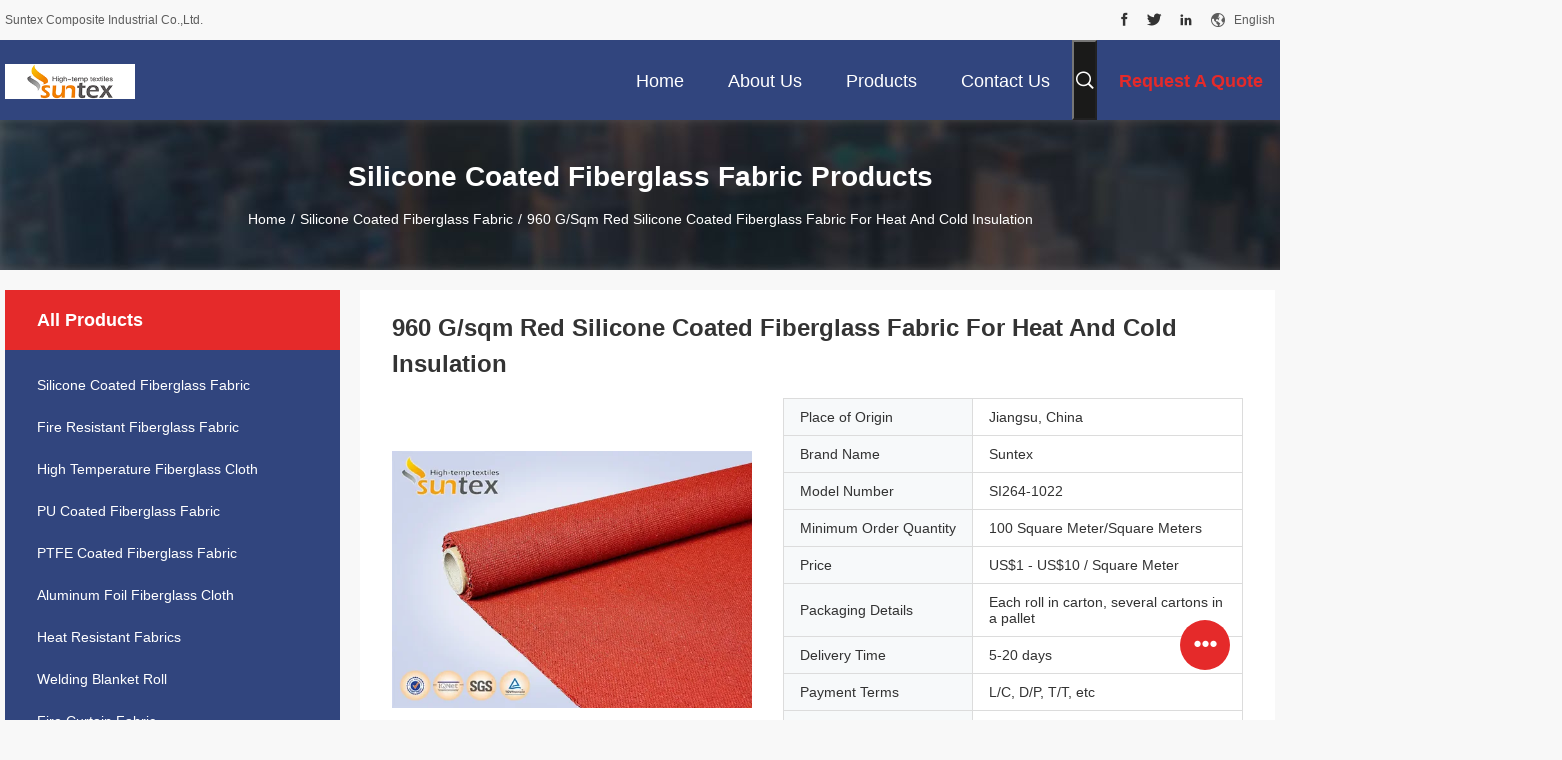

--- FILE ---
content_type: text/html
request_url: https://www.coatedfiberglassfabric.com/sale-11055248-960-g-sqm-red-silicone-coated-fiberglass-fabric-for-heat-and-cold-insulation.html
body_size: 31253
content:

<!DOCTYPE html>
<html lang="en">
<head>
	<meta charset="utf-8">
	<meta http-equiv="X-UA-Compatible" content="IE=edge">
	<meta name="viewport" content="width=device-width, initial-scale=1.0, maximum-scale=5.1, minimum-scale=1">
    <title>960 G/sqm Red Silicone Coated Fiberglass Fabric For Heat And Cold Insulation</title>
    <meta name="keywords" content="silicone impregnated fiberglass cloth, silicone coated fiberglass cloth, Silicone Coated Fiberglass Fabric" />
    <meta name="description" content="High quality 960 G/sqm Red Silicone Coated Fiberglass Fabric For Heat And Cold Insulation from China, China's leading product market silicone impregnated fiberglass cloth product, with strict quality control silicone coated fiberglass cloth factories, producing high quality silicone coated fiberglass cloth Products." />
    <link rel='preload'
					  href=/photo/coatedfiberglassfabric/sitetpl/style/common.css?ver=1731049721 as='style'><link type='text/css' rel='stylesheet'
					  href=/photo/coatedfiberglassfabric/sitetpl/style/common.css?ver=1731049721 media='all'><meta property="og:title" content="960 G/sqm Red Silicone Coated Fiberglass Fabric For Heat And Cold Insulation" />
<meta property="og:description" content="High quality 960 G/sqm Red Silicone Coated Fiberglass Fabric For Heat And Cold Insulation from China, China's leading product market silicone impregnated fiberglass cloth product, with strict quality control silicone coated fiberglass cloth factories, producing high quality silicone coated fiberglass cloth Products." />
<meta property="og:type" content="product" />
<meta property="og:availability" content="instock" />
<meta property="og:site_name" content="Suntex Composite Industrial Co.,Ltd." />
<meta property="og:url" content="https://www.coatedfiberglassfabric.com/sale-11055248-960-g-sqm-red-silicone-coated-fiberglass-fabric-for-heat-and-cold-insulation.html" />
<meta property="og:image" content="https://www.coatedfiberglassfabric.com/photo/ps21155192-960_g_sqm_red_silicone_coated_fiberglass_fabric_for_heat_and_cold_insulation.jpg" />
<link rel="canonical" href="https://www.coatedfiberglassfabric.com/sale-11055248-960-g-sqm-red-silicone-coated-fiberglass-fabric-for-heat-and-cold-insulation.html" />
<link rel="alternate" href="https://m.coatedfiberglassfabric.com/sale-11055248-960-g-sqm-red-silicone-coated-fiberglass-fabric-for-heat-and-cold-insulation.html" media="only screen and (max-width: 640px)" />
<link rel="stylesheet" type="text/css" href="/js/guidefirstcommon.css" />
<style type="text/css">
/*<![CDATA[*/
.consent__cookie {position: fixed;top: 0;left: 0;width: 100%;height: 0%;z-index: 100000;}.consent__cookie_bg {position: fixed;top: 0;left: 0;width: 100%;height: 100%;background: #000;opacity: .6;display: none }.consent__cookie_rel {position: fixed;bottom:0;left: 0;width: 100%;background: #fff;display: -webkit-box;display: -ms-flexbox;display: flex;flex-wrap: wrap;padding: 24px 80px;-webkit-box-sizing: border-box;box-sizing: border-box;-webkit-box-pack: justify;-ms-flex-pack: justify;justify-content: space-between;-webkit-transition: all ease-in-out .3s;transition: all ease-in-out .3s }.consent__close {position: absolute;top: 20px;right: 20px;cursor: pointer }.consent__close svg {fill: #777 }.consent__close:hover svg {fill: #000 }.consent__cookie_box {flex: 1;word-break: break-word;}.consent__warm {color: #777;font-size: 16px;margin-bottom: 12px;line-height: 19px }.consent__title {color: #333;font-size: 20px;font-weight: 600;margin-bottom: 12px;line-height: 23px }.consent__itxt {color: #333;font-size: 14px;margin-bottom: 12px;display: -webkit-box;display: -ms-flexbox;display: flex;-webkit-box-align: center;-ms-flex-align: center;align-items: center }.consent__itxt i {display: -webkit-inline-box;display: -ms-inline-flexbox;display: inline-flex;width: 28px;height: 28px;border-radius: 50%;background: #e0f9e9;margin-right: 8px;-webkit-box-align: center;-ms-flex-align: center;align-items: center;-webkit-box-pack: center;-ms-flex-pack: center;justify-content: center }.consent__itxt svg {fill: #3ca860 }.consent__txt {color: #a6a6a6;font-size: 14px;margin-bottom: 8px;line-height: 17px }.consent__btns {display: -webkit-box;display: -ms-flexbox;display: flex;-webkit-box-orient: vertical;-webkit-box-direction: normal;-ms-flex-direction: column;flex-direction: column;-webkit-box-pack: center;-ms-flex-pack: center;justify-content: center;flex-shrink: 0;}.consent__btn {width: 280px;height: 40px;line-height: 40px;text-align: center;background: #3ca860;color: #fff;border-radius: 4px;margin: 8px 0;-webkit-box-sizing: border-box;box-sizing: border-box;cursor: pointer;font-size:14px}.consent__btn:hover {background: #00823b }.consent__btn.empty {color: #3ca860;border: 1px solid #3ca860;background: #fff }.consent__btn.empty:hover {background: #3ca860;color: #fff }.open .consent__cookie_bg {display: block }.open .consent__cookie_rel {bottom: 0 }@media (max-width: 760px) {.consent__btns {width: 100%;align-items: center;}.consent__cookie_rel {padding: 20px 24px }}.consent__cookie.open {display: block;}.consent__cookie {display: none;}
/*]]>*/
</style>
<style type="text/css">
/*<![CDATA[*/
@media only screen and (max-width:640px){.contact_now_dialog .content-wrap .desc{background-image:url(/images/cta_images/bg_s.png) !important}}.contact_now_dialog .content-wrap .content-wrap_header .cta-close{background-image:url(/images/cta_images/sprite.png) !important}.contact_now_dialog .content-wrap .desc{background-image:url(/images/cta_images/bg_l.png) !important}.contact_now_dialog .content-wrap .cta-btn i{background-image:url(/images/cta_images/sprite.png) !important}.contact_now_dialog .content-wrap .head-tip img{content:url(/images/cta_images/cta_contact_now.png) !important}.cusim{background-image:url(/images/imicon/im.svg) !important}.cuswa{background-image:url(/images/imicon/wa.png) !important}.cusall{background-image:url(/images/imicon/allchat.svg) !important}
/*]]>*/
</style>
<script type="text/javascript" src="/js/guidefirstcommon.js"></script>
<script type="text/javascript">
/*<![CDATA[*/
window.isvideotpl = 1;window.detailurl = '/videos-11055248-960-g-sqm-red-silicone-coated-fiberglass-fabric-for-heat-and-cold-insulation.html';
var colorUrl = '';var isShowGuide = 2;var showGuideColor = 0;var im_appid = 10003;var im_msg="Good day, what product are you looking for?";

var cta_cid = 37287;var use_defaulProductInfo = 1;var cta_pid = 11055248;var test_company = 0;var webim_domain = '';var company_type = 0;var cta_equipment = 'pc'; var setcookie = 'setwebimCookie(48198,11055248,0)'; var whatsapplink = "https://wa.me/8615527793309?text=Hi%2C+I%27m+interested+in+960+G%2Fsqm+Red+Silicone+Coated+Fiberglass+Fabric+For+Heat+And+Cold+Insulation."; function insertMeta(){var str = '<meta name="mobile-web-app-capable" content="yes" /><meta name="viewport" content="width=device-width, initial-scale=1.0" />';document.head.insertAdjacentHTML('beforeend',str);} var element = document.querySelector('a.footer_webim_a[href="/webim/webim_tab.html"]');if (element) {element.parentNode.removeChild(element);}

var colorUrl = '';
var aisearch = 0;
var selfUrl = '';
window.playerReportUrl='/vod/view_count/report';
var query_string = ["Products","Detail"];
var g_tp = '';
var customtplcolor = 99704;
var str_chat = 'chat';
				var str_call_now = 'call now';
var str_chat_now = 'chat now';
var str_contact1 = 'Get Best Price';var str_chat_lang='english';var str_contact2 = 'Get Price';var str_contact2 = 'Best Price';var str_contact = 'Contact';
window.predomainsub = "";
/*]]>*/
</script>
</head>
<body>
<img src="/logo.gif" style="display:none" alt="logo"/>
<a style="display: none!important;" title="Suntex Composite Industrial Co.,Ltd." class="float-inquiry" href="/contactnow.html" onclick='setinquiryCookie("{\"showproduct\":1,\"pid\":\"11055248\",\"name\":\"960 G\\/sqm Red Silicone Coated Fiberglass Fabric For Heat And Cold Insulation\",\"source_url\":\"\\/videos-11055248-960-g-sqm-red-silicone-coated-fiberglass-fabric-for-heat-and-cold-insulation.html\",\"picurl\":\"\\/photo\\/pd21155192-960_g_sqm_red_silicone_coated_fiberglass_fabric_for_heat_and_cold_insulation.jpg\",\"propertyDetail\":[[\"Material\",\"100% fiberglass\"],[\"Coating\",\"Both Side Silicone Coated Fiber Glass Cloth\"],[\"Alkali content\",\"Alkali Free\"],[\"Weave type\",\"twill woven,plain woven or customized\"]],\"company_name\":null,\"picurl_c\":\"\\/photo\\/pc21155192-960_g_sqm_red_silicone_coated_fiberglass_fabric_for_heat_and_cold_insulation.jpg\",\"price\":\"US$1 - US$10 \\/ Square Meter\",\"username\":\"Suntex\",\"viewTime\":\"Last Login : 1 hours 58 minutes ago\",\"subject\":\"What is the FOB price on your 960 G\\/sqm Red Silicone Coated Fiberglass Fabric For Heat And Cold Insulation\",\"countrycode\":\"US\"}");'></a>
<!-- Event snippet for 武汉优能复合材料有限责任公司转化 conversion page
In your html page, add the snippet and call gtag_report_conversion when someone clicks on the chosen link or button. -->
<script>
function gtag_report_conversion(url) {
  var callback = function () {
    if (typeof(url) != 'undefined') {
      window.location = url;
    }
  };
  gtag('event', 'conversion', {
      'send_to': 'AW-10879668846/z_bGCOmgrLADEO6k6sMo',
      'event_callback': callback
  });
  return false;
}
</script><script>
var originProductInfo = '';
var originProductInfo = {"showproduct":1,"pid":"11055248","name":"960 G\/sqm Red Silicone Coated Fiberglass Fabric For Heat And Cold Insulation","source_url":"\/videos-11055248-960-g-sqm-red-silicone-coated-fiberglass-fabric-for-heat-and-cold-insulation.html","picurl":"\/photo\/pd21155192-960_g_sqm_red_silicone_coated_fiberglass_fabric_for_heat_and_cold_insulation.jpg","propertyDetail":[["Material","100% fiberglass"],["Coating","Both Side Silicone Coated Fiber Glass Cloth"],["Alkali content","Alkali Free"],["Weave type","twill woven,plain woven or customized"]],"company_name":null,"picurl_c":"\/photo\/pc21155192-960_g_sqm_red_silicone_coated_fiberglass_fabric_for_heat_and_cold_insulation.jpg","price":"US$1 - US$10 \/ Square Meter","username":"Suntex","viewTime":"Last Login : 3 hours 58 minutes ago","subject":"Can you supply 960 G\/sqm Red Silicone Coated Fiberglass Fabric For Heat And Cold Insulation for us","countrycode":"US"};
var save_url = "/contactsave.html";
var update_url = "/updateinquiry.html";
var productInfo = {};
var defaulProductInfo = {};
var myDate = new Date();
var curDate = myDate.getFullYear()+'-'+(parseInt(myDate.getMonth())+1)+'-'+myDate.getDate();
var message = '';
var default_pop = 1;
var leaveMessageDialog = document.getElementsByClassName('leave-message-dialog')[0]; // 获取弹层
var _$$ = function (dom) {
    return document.querySelectorAll(dom);
};
resInfo = originProductInfo;
resInfo['name'] = resInfo['name'] || '';
defaulProductInfo.pid = resInfo['pid'];
defaulProductInfo.productName = resInfo['name'] ?? '';
defaulProductInfo.productInfo = resInfo['propertyDetail'];
defaulProductInfo.productImg = resInfo['picurl_c'];
defaulProductInfo.subject = resInfo['subject'] ?? '';
defaulProductInfo.productImgAlt = resInfo['name'] ?? '';
var inquirypopup_tmp = 1;
var message = 'Dear,'+'\r\n'+"I am interested in"+' '+trim(resInfo['name'])+", could you send me more details such as type, size, MOQ, material, etc."+'\r\n'+"Thanks!"+'\r\n'+"Waiting for your reply.";
var message_1 = 'Dear,'+'\r\n'+"I am interested in"+' '+trim(resInfo['name'])+", could you send me more details such as type, size, MOQ, material, etc."+'\r\n'+"Thanks!"+'\r\n'+"Waiting for your reply.";
var message_2 = 'Hello,'+'\r\n'+"I am looking for"+' '+trim(resInfo['name'])+", please send me the price, specification and picture."+'\r\n'+"Your swift response will be highly appreciated."+'\r\n'+"Feel free to contact me for more information."+'\r\n'+"Thanks a lot.";
var message_3 = 'Hello,'+'\r\n'+trim(resInfo['name'])+' '+"meets my expectations."+'\r\n'+"Please give me the best price and some other product information."+'\r\n'+"Feel free to contact me via my mail."+'\r\n'+"Thanks a lot.";

var message_4 = 'Dear,'+'\r\n'+"What is the FOB price on your"+' '+trim(resInfo['name'])+'?'+'\r\n'+"Which is the nearest port name?"+'\r\n'+"Please reply me as soon as possible, it would be better to share further information."+'\r\n'+"Regards!";
var message_5 = 'Hi there,'+'\r\n'+"I am very interested in your"+' '+trim(resInfo['name'])+'.'+'\r\n'+"Please send me your product details."+'\r\n'+"Looking forward to your quick reply."+'\r\n'+"Feel free to contact me by mail."+'\r\n'+"Regards!";

var message_6 = 'Dear,'+'\r\n'+"Please provide us with information about your"+' '+trim(resInfo['name'])+", such as type, size, material, and of course the best price."+'\r\n'+"Looking forward to your quick reply."+'\r\n'+"Thank you!";
var message_7 = 'Dear,'+'\r\n'+"Can you supply"+' '+trim(resInfo['name'])+" for us?"+'\r\n'+"First we want a price list and some product details."+'\r\n'+"I hope to get reply asap and look forward to cooperation."+'\r\n'+"Thank you very much.";
var message_8 = 'hi,'+'\r\n'+"I am looking for"+' '+trim(resInfo['name'])+", please give me some more detailed product information."+'\r\n'+"I look forward to your reply."+'\r\n'+"Thank you!";
var message_9 = 'Hello,'+'\r\n'+"Your"+' '+trim(resInfo['name'])+" meets my requirements very well."+'\r\n'+"Please send me the price, specification, and similar model will be OK."+'\r\n'+"Feel free to chat with me."+'\r\n'+"Thanks!";
var message_10 = 'Dear,'+'\r\n'+"I want to know more about the details and quotation of"+' '+trim(resInfo['name'])+'.'+'\r\n'+"Feel free to contact me."+'\r\n'+"Regards!";

var r = getRandom(1,10);

defaulProductInfo.message = eval("message_"+r);
    defaulProductInfo.message = eval("message_"+r);
        var mytAjax = {

    post: function(url, data, fn) {
        var xhr = new XMLHttpRequest();
        xhr.open("POST", url, true);
        xhr.setRequestHeader("Content-Type", "application/x-www-form-urlencoded;charset=UTF-8");
        xhr.setRequestHeader("X-Requested-With", "XMLHttpRequest");
        xhr.setRequestHeader('Content-Type','text/plain;charset=UTF-8');
        xhr.onreadystatechange = function() {
            if(xhr.readyState == 4 && (xhr.status == 200 || xhr.status == 304)) {
                fn.call(this, xhr.responseText);
            }
        };
        xhr.send(data);
    },

    postform: function(url, data, fn) {
        var xhr = new XMLHttpRequest();
        xhr.open("POST", url, true);
        xhr.setRequestHeader("X-Requested-With", "XMLHttpRequest");
        xhr.onreadystatechange = function() {
            if(xhr.readyState == 4 && (xhr.status == 200 || xhr.status == 304)) {
                fn.call(this, xhr.responseText);
            }
        };
        xhr.send(data);
    }
};
/*window.onload = function(){
    leaveMessageDialog = document.getElementsByClassName('leave-message-dialog')[0];
    if (window.localStorage.recordDialogStatus=='undefined' || (window.localStorage.recordDialogStatus!='undefined' && window.localStorage.recordDialogStatus != curDate)) {
        setTimeout(function(){
            if(parseInt(inquirypopup_tmp%10) == 1){
                creatDialog(defaulProductInfo, 1);
            }
        }, 6000);
    }
};*/
function trim(str)
{
    str = str.replace(/(^\s*)/g,"");
    return str.replace(/(\s*$)/g,"");
};
function getRandom(m,n){
    var num = Math.floor(Math.random()*(m - n) + n);
    return num;
};
function strBtn(param) {

    var starattextarea = document.getElementById("textareamessage").value.length;
    var email = document.getElementById("startEmail").value;

    var default_tip = document.querySelectorAll(".watermark_container").length;
    if (20 < starattextarea && starattextarea < 3000) {
        if(default_tip>0){
            document.getElementById("textareamessage1").parentNode.parentNode.nextElementSibling.style.display = "none";
        }else{
            document.getElementById("textareamessage1").parentNode.nextElementSibling.style.display = "none";
        }

    } else {
        if(default_tip>0){
            document.getElementById("textareamessage1").parentNode.parentNode.nextElementSibling.style.display = "block";
        }else{
            document.getElementById("textareamessage1").parentNode.nextElementSibling.style.display = "block";
        }

        return;
    }

    // var re = /^([a-zA-Z0-9_-])+@([a-zA-Z0-9_-])+\.([a-zA-Z0-9_-])+/i;/*邮箱不区分大小写*/
    var re = /^[a-zA-Z0-9][\w-]*(\.?[\w-]+)*@[a-zA-Z0-9-]+(\.[a-zA-Z0-9]+)+$/i;
    if (!re.test(email)) {
        document.getElementById("startEmail").nextElementSibling.style.display = "block";
        return;
    } else {
        document.getElementById("startEmail").nextElementSibling.style.display = "none";
    }

    var subject = document.getElementById("pop_subject").value;
    var pid = document.getElementById("pop_pid").value;
    var message = document.getElementById("textareamessage").value;
    var sender_email = document.getElementById("startEmail").value;
    var tel = '';
    if (document.getElementById("tel0") != undefined && document.getElementById("tel0") != '')
        tel = document.getElementById("tel0").value;
    var form_serialize = '&tel='+tel;

    form_serialize = form_serialize.replace(/\+/g, "%2B");
    mytAjax.post(save_url,"pid="+pid+"&subject="+subject+"&email="+sender_email+"&message="+(message)+form_serialize,function(res){
        var mes = JSON.parse(res);
        if(mes.status == 200){
            var iid = mes.iid;
            document.getElementById("pop_iid").value = iid;
            document.getElementById("pop_uuid").value = mes.uuid;

            if(typeof gtag_report_conversion === "function"){
                gtag_report_conversion();//执行统计js代码
            }
            if(typeof fbq === "function"){
                fbq('track','Purchase');//执行统计js代码
            }
        }
    });
    for (var index = 0; index < document.querySelectorAll(".dialog-content-pql").length; index++) {
        document.querySelectorAll(".dialog-content-pql")[index].style.display = "none";
    };
    $('#idphonepql').val(tel);
    document.getElementById("dialog-content-pql-id").style.display = "block";
    ;
};
function twoBtnOk(param) {

    var selectgender = document.getElementById("Mr").innerHTML;
    var iid = document.getElementById("pop_iid").value;
    var sendername = document.getElementById("idnamepql").value;
    var senderphone = document.getElementById("idphonepql").value;
    var sendercname = document.getElementById("idcompanypql").value;
    var uuid = document.getElementById("pop_uuid").value;
    var gender = 2;
    if(selectgender == 'Mr.') gender = 0;
    if(selectgender == 'Mrs.') gender = 1;
    var pid = document.getElementById("pop_pid").value;
    var form_serialize = '';

        form_serialize = form_serialize.replace(/\+/g, "%2B");

    mytAjax.post(update_url,"iid="+iid+"&gender="+gender+"&uuid="+uuid+"&name="+(sendername)+"&tel="+(senderphone)+"&company="+(sendercname)+form_serialize,function(res){});

    for (var index = 0; index < document.querySelectorAll(".dialog-content-pql").length; index++) {
        document.querySelectorAll(".dialog-content-pql")[index].style.display = "none";
    };
    document.getElementById("dialog-content-pql-ok").style.display = "block";

};
function toCheckMust(name) {
    $('#'+name+'error').hide();
}
function handClidk(param) {
    var starattextarea = document.getElementById("textareamessage1").value.length;
    var email = document.getElementById("startEmail1").value;
    var default_tip = document.querySelectorAll(".watermark_container").length;
    if (20 < starattextarea && starattextarea < 3000) {
        if(default_tip>0){
            document.getElementById("textareamessage1").parentNode.parentNode.nextElementSibling.style.display = "none";
        }else{
            document.getElementById("textareamessage1").parentNode.nextElementSibling.style.display = "none";
        }

    } else {
        if(default_tip>0){
            document.getElementById("textareamessage1").parentNode.parentNode.nextElementSibling.style.display = "block";
        }else{
            document.getElementById("textareamessage1").parentNode.nextElementSibling.style.display = "block";
        }

        return;
    }

    // var re = /^([a-zA-Z0-9_-])+@([a-zA-Z0-9_-])+\.([a-zA-Z0-9_-])+/i;
    var re = /^[a-zA-Z0-9][\w-]*(\.?[\w-]+)*@[a-zA-Z0-9-]+(\.[a-zA-Z0-9]+)+$/i;
    if (!re.test(email)) {
        document.getElementById("startEmail1").nextElementSibling.style.display = "block";
        return;
    } else {
        document.getElementById("startEmail1").nextElementSibling.style.display = "none";
    }

    var subject = document.getElementById("pop_subject").value;
    var pid = document.getElementById("pop_pid").value;
    var message = document.getElementById("textareamessage1").value;
    var sender_email = document.getElementById("startEmail1").value;
    var form_serialize = tel = '';
    if (document.getElementById("tel1") != undefined && document.getElementById("tel1") != '')
        tel = document.getElementById("tel1").value;
        mytAjax.post(save_url,"email="+sender_email+"&tel="+tel+"&pid="+pid+"&message="+message+"&subject="+subject+form_serialize,function(res){

        var mes = JSON.parse(res);
        if(mes.status == 200){
            var iid = mes.iid;
            document.getElementById("pop_iid").value = iid;
            document.getElementById("pop_uuid").value = mes.uuid;
            if(typeof gtag_report_conversion === "function"){
                gtag_report_conversion();//执行统计js代码
            }
        }

    });
    for (var index = 0; index < document.querySelectorAll(".dialog-content-pql").length; index++) {
        document.querySelectorAll(".dialog-content-pql")[index].style.display = "none";
    };
    $('#idphonepql').val(tel);
    document.getElementById("dialog-content-pql-id").style.display = "block";

};
window.addEventListener('load', function () {
    $('.checkbox-wrap label').each(function(){
        if($(this).find('input').prop('checked')){
            $(this).addClass('on')
        }else {
            $(this).removeClass('on')
        }
    })
    $(document).on('click', '.checkbox-wrap label' , function(ev){
        if (ev.target.tagName.toUpperCase() != 'INPUT') {
            $(this).toggleClass('on')
        }
    })
})

function hand_video(pdata) {
    data = JSON.parse(pdata);
    productInfo.productName = data.productName;
    productInfo.productInfo = data.productInfo;
    productInfo.productImg = data.productImg;
    productInfo.subject = data.subject;

    var message = 'Dear,'+'\r\n'+"I am interested in"+' '+trim(data.productName)+", could you send me more details such as type, size, quantity, material, etc."+'\r\n'+"Thanks!"+'\r\n'+"Waiting for your reply.";

    var message = 'Dear,'+'\r\n'+"I am interested in"+' '+trim(data.productName)+", could you send me more details such as type, size, MOQ, material, etc."+'\r\n'+"Thanks!"+'\r\n'+"Waiting for your reply.";
    var message_1 = 'Dear,'+'\r\n'+"I am interested in"+' '+trim(data.productName)+", could you send me more details such as type, size, MOQ, material, etc."+'\r\n'+"Thanks!"+'\r\n'+"Waiting for your reply.";
    var message_2 = 'Hello,'+'\r\n'+"I am looking for"+' '+trim(data.productName)+", please send me the price, specification and picture."+'\r\n'+"Your swift response will be highly appreciated."+'\r\n'+"Feel free to contact me for more information."+'\r\n'+"Thanks a lot.";
    var message_3 = 'Hello,'+'\r\n'+trim(data.productName)+' '+"meets my expectations."+'\r\n'+"Please give me the best price and some other product information."+'\r\n'+"Feel free to contact me via my mail."+'\r\n'+"Thanks a lot.";

    var message_4 = 'Dear,'+'\r\n'+"What is the FOB price on your"+' '+trim(data.productName)+'?'+'\r\n'+"Which is the nearest port name?"+'\r\n'+"Please reply me as soon as possible, it would be better to share further information."+'\r\n'+"Regards!";
    var message_5 = 'Hi there,'+'\r\n'+"I am very interested in your"+' '+trim(data.productName)+'.'+'\r\n'+"Please send me your product details."+'\r\n'+"Looking forward to your quick reply."+'\r\n'+"Feel free to contact me by mail."+'\r\n'+"Regards!";

    var message_6 = 'Dear,'+'\r\n'+"Please provide us with information about your"+' '+trim(data.productName)+", such as type, size, material, and of course the best price."+'\r\n'+"Looking forward to your quick reply."+'\r\n'+"Thank you!";
    var message_7 = 'Dear,'+'\r\n'+"Can you supply"+' '+trim(data.productName)+" for us?"+'\r\n'+"First we want a price list and some product details."+'\r\n'+"I hope to get reply asap and look forward to cooperation."+'\r\n'+"Thank you very much.";
    var message_8 = 'hi,'+'\r\n'+"I am looking for"+' '+trim(data.productName)+", please give me some more detailed product information."+'\r\n'+"I look forward to your reply."+'\r\n'+"Thank you!";
    var message_9 = 'Hello,'+'\r\n'+"Your"+' '+trim(data.productName)+" meets my requirements very well."+'\r\n'+"Please send me the price, specification, and similar model will be OK."+'\r\n'+"Feel free to chat with me."+'\r\n'+"Thanks!";
    var message_10 = 'Dear,'+'\r\n'+"I want to know more about the details and quotation of"+' '+trim(data.productName)+'.'+'\r\n'+"Feel free to contact me."+'\r\n'+"Regards!";

    var r = getRandom(1,10);

    productInfo.message = eval("message_"+r);
            if(parseInt(inquirypopup_tmp/10) == 1){
        productInfo.message = "";
    }
    productInfo.pid = data.pid;
    creatDialog(productInfo, 2);
};

function handDialog(pdata) {
    data = JSON.parse(pdata);
    productInfo.productName = data.productName;
    productInfo.productInfo = data.productInfo;
    productInfo.productImg = data.productImg;
    productInfo.subject = data.subject;

    var message = 'Dear,'+'\r\n'+"I am interested in"+' '+trim(data.productName)+", could you send me more details such as type, size, quantity, material, etc."+'\r\n'+"Thanks!"+'\r\n'+"Waiting for your reply.";

    var message = 'Dear,'+'\r\n'+"I am interested in"+' '+trim(data.productName)+", could you send me more details such as type, size, MOQ, material, etc."+'\r\n'+"Thanks!"+'\r\n'+"Waiting for your reply.";
    var message_1 = 'Dear,'+'\r\n'+"I am interested in"+' '+trim(data.productName)+", could you send me more details such as type, size, MOQ, material, etc."+'\r\n'+"Thanks!"+'\r\n'+"Waiting for your reply.";
    var message_2 = 'Hello,'+'\r\n'+"I am looking for"+' '+trim(data.productName)+", please send me the price, specification and picture."+'\r\n'+"Your swift response will be highly appreciated."+'\r\n'+"Feel free to contact me for more information."+'\r\n'+"Thanks a lot.";
    var message_3 = 'Hello,'+'\r\n'+trim(data.productName)+' '+"meets my expectations."+'\r\n'+"Please give me the best price and some other product information."+'\r\n'+"Feel free to contact me via my mail."+'\r\n'+"Thanks a lot.";

    var message_4 = 'Dear,'+'\r\n'+"What is the FOB price on your"+' '+trim(data.productName)+'?'+'\r\n'+"Which is the nearest port name?"+'\r\n'+"Please reply me as soon as possible, it would be better to share further information."+'\r\n'+"Regards!";
    var message_5 = 'Hi there,'+'\r\n'+"I am very interested in your"+' '+trim(data.productName)+'.'+'\r\n'+"Please send me your product details."+'\r\n'+"Looking forward to your quick reply."+'\r\n'+"Feel free to contact me by mail."+'\r\n'+"Regards!";

    var message_6 = 'Dear,'+'\r\n'+"Please provide us with information about your"+' '+trim(data.productName)+", such as type, size, material, and of course the best price."+'\r\n'+"Looking forward to your quick reply."+'\r\n'+"Thank you!";
    var message_7 = 'Dear,'+'\r\n'+"Can you supply"+' '+trim(data.productName)+" for us?"+'\r\n'+"First we want a price list and some product details."+'\r\n'+"I hope to get reply asap and look forward to cooperation."+'\r\n'+"Thank you very much.";
    var message_8 = 'hi,'+'\r\n'+"I am looking for"+' '+trim(data.productName)+", please give me some more detailed product information."+'\r\n'+"I look forward to your reply."+'\r\n'+"Thank you!";
    var message_9 = 'Hello,'+'\r\n'+"Your"+' '+trim(data.productName)+" meets my requirements very well."+'\r\n'+"Please send me the price, specification, and similar model will be OK."+'\r\n'+"Feel free to chat with me."+'\r\n'+"Thanks!";
    var message_10 = 'Dear,'+'\r\n'+"I want to know more about the details and quotation of"+' '+trim(data.productName)+'.'+'\r\n'+"Feel free to contact me."+'\r\n'+"Regards!";

    var r = getRandom(1,10);
    productInfo.message = eval("message_"+r);
            if(parseInt(inquirypopup_tmp/10) == 1){
        productInfo.message = "";
    }
    productInfo.pid = data.pid;
    creatDialog(productInfo, 2);
};

function closepql(param) {

    leaveMessageDialog.style.display = 'none';
};

function closepql2(param) {

    for (var index = 0; index < document.querySelectorAll(".dialog-content-pql").length; index++) {
        document.querySelectorAll(".dialog-content-pql")[index].style.display = "none";
    };
    document.getElementById("dialog-content-pql-ok").style.display = "block";
};

function decodeHtmlEntities(str) {
    var tempElement = document.createElement('div');
    tempElement.innerHTML = str;
    return tempElement.textContent || tempElement.innerText || '';
}

function initProduct(productInfo,type){

    productInfo.productName = decodeHtmlEntities(productInfo.productName);
    productInfo.message = decodeHtmlEntities(productInfo.message);

    leaveMessageDialog = document.getElementsByClassName('leave-message-dialog')[0];
    leaveMessageDialog.style.display = "block";
    if(type == 3){
        var popinquiryemail = document.getElementById("popinquiryemail").value;
        _$$("#startEmail1")[0].value = popinquiryemail;
    }else{
        _$$("#startEmail1")[0].value = "";
    }
    _$$("#startEmail")[0].value = "";
    _$$("#idnamepql")[0].value = "";
    _$$("#idphonepql")[0].value = "";
    _$$("#idcompanypql")[0].value = "";

    _$$("#pop_pid")[0].value = productInfo.pid;
    _$$("#pop_subject")[0].value = productInfo.subject;
    
    if(parseInt(inquirypopup_tmp/10) == 1){
        productInfo.message = "";
    }

    _$$("#textareamessage1")[0].value = productInfo.message;
    _$$("#textareamessage")[0].value = productInfo.message;

    _$$("#dialog-content-pql-id .titlep")[0].innerHTML = productInfo.productName;
    _$$("#dialog-content-pql-id img")[0].setAttribute("src", productInfo.productImg);
    _$$("#dialog-content-pql-id img")[0].setAttribute("alt", productInfo.productImgAlt);

    _$$("#dialog-content-pql-id-hand img")[0].setAttribute("src", productInfo.productImg);
    _$$("#dialog-content-pql-id-hand img")[0].setAttribute("alt", productInfo.productImgAlt);
    _$$("#dialog-content-pql-id-hand .titlep")[0].innerHTML = productInfo.productName;

    if (productInfo.productInfo.length > 0) {
        var ul2, ul;
        ul = document.createElement("ul");
        for (var index = 0; index < productInfo.productInfo.length; index++) {
            var el = productInfo.productInfo[index];
            var li = document.createElement("li");
            var span1 = document.createElement("span");
            span1.innerHTML = el[0] + ":";
            var span2 = document.createElement("span");
            span2.innerHTML = el[1];
            li.appendChild(span1);
            li.appendChild(span2);
            ul.appendChild(li);

        }
        ul2 = ul.cloneNode(true);
        if (type === 1) {
            _$$("#dialog-content-pql-id .left")[0].replaceChild(ul, _$$("#dialog-content-pql-id .left ul")[0]);
        } else {
            _$$("#dialog-content-pql-id-hand .left")[0].replaceChild(ul2, _$$("#dialog-content-pql-id-hand .left ul")[0]);
            _$$("#dialog-content-pql-id .left")[0].replaceChild(ul, _$$("#dialog-content-pql-id .left ul")[0]);
        }
    };
    for (var index = 0; index < _$$("#dialog-content-pql-id .right ul li").length; index++) {
        _$$("#dialog-content-pql-id .right ul li")[index].addEventListener("click", function (params) {
            _$$("#dialog-content-pql-id .right #Mr")[0].innerHTML = this.innerHTML
        }, false)

    };

};
function closeInquiryCreateDialog() {
    document.getElementById("xuanpan_dialog_box_pql").style.display = "none";
};
function showInquiryCreateDialog() {
    document.getElementById("xuanpan_dialog_box_pql").style.display = "block";
};
function submitPopInquiry(){
    var message = document.getElementById("inquiry_message").value;
    var email = document.getElementById("inquiry_email").value;
    var subject = defaulProductInfo.subject;
    var pid = defaulProductInfo.pid;
    if (email === undefined) {
        showInquiryCreateDialog();
        document.getElementById("inquiry_email").style.border = "1px solid red";
        return false;
    };
    if (message === undefined) {
        showInquiryCreateDialog();
        document.getElementById("inquiry_message").style.border = "1px solid red";
        return false;
    };
    if (email.search(/^\w+((-\w+)|(\.\w+))*\@[A-Za-z0-9]+((\.|-)[A-Za-z0-9]+)*\.[A-Za-z0-9]+$/) == -1) {
        document.getElementById("inquiry_email").style.border= "1px solid red";
        showInquiryCreateDialog();
        return false;
    } else {
        document.getElementById("inquiry_email").style.border= "";
    };
    if (message.length < 20 || message.length >3000) {
        showInquiryCreateDialog();
        document.getElementById("inquiry_message").style.border = "1px solid red";
        return false;
    } else {
        document.getElementById("inquiry_message").style.border = "";
    };
    var tel = '';
    if (document.getElementById("tel") != undefined && document.getElementById("tel") != '')
        tel = document.getElementById("tel").value;

    mytAjax.post(save_url,"pid="+pid+"&subject="+subject+"&email="+email+"&message="+(message)+'&tel='+tel,function(res){
        var mes = JSON.parse(res);
        if(mes.status == 200){
            var iid = mes.iid;
            document.getElementById("pop_iid").value = iid;
            document.getElementById("pop_uuid").value = mes.uuid;

        }
    });
    initProduct(defaulProductInfo);
    for (var index = 0; index < document.querySelectorAll(".dialog-content-pql").length; index++) {
        document.querySelectorAll(".dialog-content-pql")[index].style.display = "none";
    };
    $('#idphonepql').val(tel);
    document.getElementById("dialog-content-pql-id").style.display = "block";

};

//带附件上传
function submitPopInquiryfile(email_id,message_id,check_sort,name_id,phone_id,company_id,attachments){

    if(typeof(check_sort) == 'undefined'){
        check_sort = 0;
    }
    var message = document.getElementById(message_id).value;
    var email = document.getElementById(email_id).value;
    var attachments = document.getElementById(attachments).value;
    if(typeof(name_id) !== 'undefined' && name_id != ""){
        var name  = document.getElementById(name_id).value;
    }
    if(typeof(phone_id) !== 'undefined' && phone_id != ""){
        var phone = document.getElementById(phone_id).value;
    }
    if(typeof(company_id) !== 'undefined' && company_id != ""){
        var company = document.getElementById(company_id).value;
    }
    var subject = defaulProductInfo.subject;
    var pid = defaulProductInfo.pid;

    if(check_sort == 0){
        if (email === undefined) {
            showInquiryCreateDialog();
            document.getElementById(email_id).style.border = "1px solid red";
            return false;
        };
        if (message === undefined) {
            showInquiryCreateDialog();
            document.getElementById(message_id).style.border = "1px solid red";
            return false;
        };

        if (email.search(/^\w+((-\w+)|(\.\w+))*\@[A-Za-z0-9]+((\.|-)[A-Za-z0-9]+)*\.[A-Za-z0-9]+$/) == -1) {
            document.getElementById(email_id).style.border= "1px solid red";
            showInquiryCreateDialog();
            return false;
        } else {
            document.getElementById(email_id).style.border= "";
        };
        if (message.length < 20 || message.length >3000) {
            showInquiryCreateDialog();
            document.getElementById(message_id).style.border = "1px solid red";
            return false;
        } else {
            document.getElementById(message_id).style.border = "";
        };
    }else{

        if (message === undefined) {
            showInquiryCreateDialog();
            document.getElementById(message_id).style.border = "1px solid red";
            return false;
        };

        if (email === undefined) {
            showInquiryCreateDialog();
            document.getElementById(email_id).style.border = "1px solid red";
            return false;
        };

        if (message.length < 20 || message.length >3000) {
            showInquiryCreateDialog();
            document.getElementById(message_id).style.border = "1px solid red";
            return false;
        } else {
            document.getElementById(message_id).style.border = "";
        };

        if (email.search(/^\w+((-\w+)|(\.\w+))*\@[A-Za-z0-9]+((\.|-)[A-Za-z0-9]+)*\.[A-Za-z0-9]+$/) == -1) {
            document.getElementById(email_id).style.border= "1px solid red";
            showInquiryCreateDialog();
            return false;
        } else {
            document.getElementById(email_id).style.border= "";
        };

    };

    mytAjax.post(save_url,"pid="+pid+"&subject="+subject+"&email="+email+"&message="+message+"&company="+company+"&attachments="+attachments,function(res){
        var mes = JSON.parse(res);
        if(mes.status == 200){
            var iid = mes.iid;
            document.getElementById("pop_iid").value = iid;
            document.getElementById("pop_uuid").value = mes.uuid;

            if(typeof gtag_report_conversion === "function"){
                gtag_report_conversion();//执行统计js代码
            }
            if(typeof fbq === "function"){
                fbq('track','Purchase');//执行统计js代码
            }
        }
    });
    initProduct(defaulProductInfo);

    if(name !== undefined && name != ""){
        _$$("#idnamepql")[0].value = name;
    }

    if(phone !== undefined && phone != ""){
        _$$("#idphonepql")[0].value = phone;
    }

    if(company !== undefined && company != ""){
        _$$("#idcompanypql")[0].value = company;
    }

    for (var index = 0; index < document.querySelectorAll(".dialog-content-pql").length; index++) {
        document.querySelectorAll(".dialog-content-pql")[index].style.display = "none";
    };
    document.getElementById("dialog-content-pql-id").style.display = "block";

};
function submitPopInquiryByParam(email_id,message_id,check_sort,name_id,phone_id,company_id){

    if(typeof(check_sort) == 'undefined'){
        check_sort = 0;
    }

    var senderphone = '';
    var message = document.getElementById(message_id).value;
    var email = document.getElementById(email_id).value;
    if(typeof(name_id) !== 'undefined' && name_id != ""){
        var name  = document.getElementById(name_id).value;
    }
    if(typeof(phone_id) !== 'undefined' && phone_id != ""){
        var phone = document.getElementById(phone_id).value;
        senderphone = phone;
    }
    if(typeof(company_id) !== 'undefined' && company_id != ""){
        var company = document.getElementById(company_id).value;
    }
    var subject = defaulProductInfo.subject;
    var pid = defaulProductInfo.pid;

    if(check_sort == 0){
        if (email === undefined) {
            showInquiryCreateDialog();
            document.getElementById(email_id).style.border = "1px solid red";
            return false;
        };
        if (message === undefined) {
            showInquiryCreateDialog();
            document.getElementById(message_id).style.border = "1px solid red";
            return false;
        };

        if (email.search(/^\w+((-\w+)|(\.\w+))*\@[A-Za-z0-9]+((\.|-)[A-Za-z0-9]+)*\.[A-Za-z0-9]+$/) == -1) {
            document.getElementById(email_id).style.border= "1px solid red";
            showInquiryCreateDialog();
            return false;
        } else {
            document.getElementById(email_id).style.border= "";
        };
        if (message.length < 20 || message.length >3000) {
            showInquiryCreateDialog();
            document.getElementById(message_id).style.border = "1px solid red";
            return false;
        } else {
            document.getElementById(message_id).style.border = "";
        };
    }else{

        if (message === undefined) {
            showInquiryCreateDialog();
            document.getElementById(message_id).style.border = "1px solid red";
            return false;
        };

        if (email === undefined) {
            showInquiryCreateDialog();
            document.getElementById(email_id).style.border = "1px solid red";
            return false;
        };

        if (message.length < 20 || message.length >3000) {
            showInquiryCreateDialog();
            document.getElementById(message_id).style.border = "1px solid red";
            return false;
        } else {
            document.getElementById(message_id).style.border = "";
        };

        if (email.search(/^\w+((-\w+)|(\.\w+))*\@[A-Za-z0-9]+((\.|-)[A-Za-z0-9]+)*\.[A-Za-z0-9]+$/) == -1) {
            document.getElementById(email_id).style.border= "1px solid red";
            showInquiryCreateDialog();
            return false;
        } else {
            document.getElementById(email_id).style.border= "";
        };

    };

    var productsku = "";
    if($("#product_sku").length > 0){
        productsku = $("#product_sku").html();
    }

    mytAjax.post(save_url,"tel="+senderphone+"&pid="+pid+"&subject="+subject+"&email="+email+"&message="+message+"&messagesku="+encodeURI(productsku),function(res){
        var mes = JSON.parse(res);
        if(mes.status == 200){
            var iid = mes.iid;
            document.getElementById("pop_iid").value = iid;
            document.getElementById("pop_uuid").value = mes.uuid;

            if(typeof gtag_report_conversion === "function"){
                gtag_report_conversion();//执行统计js代码
            }
            if(typeof fbq === "function"){
                fbq('track','Purchase');//执行统计js代码
            }
        }
    });
    initProduct(defaulProductInfo);

    if(name !== undefined && name != ""){
        _$$("#idnamepql")[0].value = name;
    }

    if(phone !== undefined && phone != ""){
        _$$("#idphonepql")[0].value = phone;
    }

    if(company !== undefined && company != ""){
        _$$("#idcompanypql")[0].value = company;
    }

    for (var index = 0; index < document.querySelectorAll(".dialog-content-pql").length; index++) {
        document.querySelectorAll(".dialog-content-pql")[index].style.display = "none";

    };
    document.getElementById("dialog-content-pql-id").style.display = "block";

};

function creat_videoDialog(productInfo, type) {

    if(type == 1){
        if(default_pop != 1){
            return false;
        }
        window.localStorage.recordDialogStatus = curDate;
    }else{
        default_pop = 0;
    }
    initProduct(productInfo, type);
    if (type === 1) {
        // 自动弹出
        for (var index = 0; index < document.querySelectorAll(".dialog-content-pql").length; index++) {

            document.querySelectorAll(".dialog-content-pql")[index].style.display = "none";
        };
        document.getElementById("dialog-content-pql").style.display = "block";
    } else {
        // 手动弹出
        for (var index = 0; index < document.querySelectorAll(".dialog-content-pql").length; index++) {
            document.querySelectorAll(".dialog-content-pql")[index].style.display = "none";
        };
        document.getElementById("dialog-content-pql-id-hand").style.display = "block";
    }
}

function creatDialog(productInfo, type) {

    if(type == 1){
        if(default_pop != 1){
            return false;
        }
        window.localStorage.recordDialogStatus = curDate;
    }else{
        default_pop = 0;
    }
    initProduct(productInfo, type);
    if (type === 1) {
        // 自动弹出
        for (var index = 0; index < document.querySelectorAll(".dialog-content-pql").length; index++) {

            document.querySelectorAll(".dialog-content-pql")[index].style.display = "none";
        };
        document.getElementById("dialog-content-pql").style.display = "block";
    } else {
        // 手动弹出
        for (var index = 0; index < document.querySelectorAll(".dialog-content-pql").length; index++) {
            document.querySelectorAll(".dialog-content-pql")[index].style.display = "none";
        };
        document.getElementById("dialog-content-pql-id-hand").style.display = "block";
    }
}

//带邮箱信息打开询盘框 emailtype=1表示带入邮箱
function openDialog(emailtype){
    var type = 2;//不带入邮箱，手动弹出
    if(emailtype == 1){
        var popinquiryemail = document.getElementById("popinquiryemail").value;
        // var re = /^([a-zA-Z0-9_-])+@([a-zA-Z0-9_-])+\.([a-zA-Z0-9_-])+/i;
        var re = /^[a-zA-Z0-9][\w-]*(\.?[\w-]+)*@[a-zA-Z0-9-]+(\.[a-zA-Z0-9]+)+$/i;
        if (!re.test(popinquiryemail)) {
            //前端提示样式;
            showInquiryCreateDialog();
            document.getElementById("popinquiryemail").style.border = "1px solid red";
            return false;
        } else {
            //前端提示样式;
        }
        var type = 3;
    }
    creatDialog(defaulProductInfo,type);
}

//上传附件
function inquiryUploadFile(){
    var fileObj = document.querySelector("#fileId").files[0];
    //构建表单数据
    var formData = new FormData();
    var filesize = fileObj.size;
    if(filesize > 10485760 || filesize == 0) {
        document.getElementById("filetips").style.display = "block";
        return false;
    }else {
        document.getElementById("filetips").style.display = "none";
    }
    formData.append('popinquiryfile', fileObj);
    document.getElementById("quotefileform").reset();
    var save_url = "/inquiryuploadfile.html";
    mytAjax.postform(save_url,formData,function(res){
        var mes = JSON.parse(res);
        if(mes.status == 200){
            document.getElementById("uploader-file-info").innerHTML = document.getElementById("uploader-file-info").innerHTML + "<span class=op>"+mes.attfile.name+"<a class=delatt id=att"+mes.attfile.id+" onclick=delatt("+mes.attfile.id+");>Delete</a></span>";
            var nowattachs = document.getElementById("attachments").value;
            if( nowattachs !== ""){
                var attachs = JSON.parse(nowattachs);
                attachs[mes.attfile.id] = mes.attfile;
            }else{
                var attachs = {};
                attachs[mes.attfile.id] = mes.attfile;
            }
            document.getElementById("attachments").value = JSON.stringify(attachs);
        }
    });
}
//附件删除
function delatt(attid)
{
    var nowattachs = document.getElementById("attachments").value;
    if( nowattachs !== ""){
        var attachs = JSON.parse(nowattachs);
        if(attachs[attid] == ""){
            return false;
        }
        var formData = new FormData();
        var delfile = attachs[attid]['filename'];
        var save_url = "/inquirydelfile.html";
        if(delfile != "") {
            formData.append('delfile', delfile);
            mytAjax.postform(save_url, formData, function (res) {
                if(res !== "") {
                    var mes = JSON.parse(res);
                    if (mes.status == 200) {
                        delete attachs[attid];
                        document.getElementById("attachments").value = JSON.stringify(attachs);
                        var s = document.getElementById("att"+attid);
                        s.parentNode.remove();
                    }
                }
            });
        }
    }else{
        return false;
    }
}

</script>
<div class="leave-message-dialog" style="display: none">
<style>
    .leave-message-dialog .close:before, .leave-message-dialog .close:after{
        content:initial;
    }
</style>
<div class="dialog-content-pql" id="dialog-content-pql" style="display: none">
    <span class="close" onclick="closepql()"><img src="/images/close.png" alt="close"></span>
    <div class="title">
        <p class="firstp-pql">Leave a Message</p>
        <p class="lastp-pql">We will call you back soon!</p>
    </div>
    <div class="form">
        <div class="textarea">
            <textarea style='font-family: robot;'  name="" id="textareamessage" cols="30" rows="10" style="margin-bottom:14px;width:100%"
                placeholder="Please enter your inquiry details."></textarea>
        </div>
        <p class="error-pql"> <span class="icon-pql"><img src="/images/error.png" alt="Suntex Composite Industrial Co.,Ltd."></span> Your message must be between 20-3,000 characters!</p>
        <input id="startEmail" type="text" placeholder="Enter your E-mail" onkeydown="if(event.keyCode === 13){ strBtn();}">
        <p class="error-pql"><span class="icon-pql"><img src="/images/error.png" alt="Suntex Composite Industrial Co.,Ltd."></span> Please check your E-mail! </p>
                <div class="operations">
            <div class='btn' id="submitStart" type="submit" onclick="strBtn()">SUBMIT</div>
        </div>
            </div>
</div>
<div class="dialog-content-pql dialog-content-pql-id" id="dialog-content-pql-id" style="display:none">
            <p class="title">More information facilitates better communication.</p>
        <span class="close" onclick="closepql2()"><svg t="1648434466530" class="icon" viewBox="0 0 1024 1024" version="1.1" xmlns="http://www.w3.org/2000/svg" p-id="2198" width="16" height="16"><path d="M576 512l277.333333 277.333333-64 64-277.333333-277.333333L234.666667 853.333333 170.666667 789.333333l277.333333-277.333333L170.666667 234.666667 234.666667 170.666667l277.333333 277.333333L789.333333 170.666667 853.333333 234.666667 576 512z" fill="#444444" p-id="2199"></path></svg></span>
    <div class="left">
        <div class="img"><img></div>
        <p class="titlep"></p>
        <ul> </ul>
    </div>
    <div class="right">
                <div style="position: relative;">
            <div class="mr"> <span id="Mr">Mr.</span>
                <ul>
                    <li>Mr.</li>
                    <li>Mrs.</li>
                </ul>
            </div>
            <input style="text-indent: 80px;" type="text" id="idnamepql" placeholder="Input your name">
        </div>
        <input type="text"  id="idphonepql"  placeholder="Phone Number">
        <input type="text" id="idcompanypql"  placeholder="Company" onkeydown="if(event.keyCode === 13){ twoBtnOk();}">
                <div class="btn form_new" id="twoBtnOk" onclick="twoBtnOk()">OK</div>
    </div>
</div>

<div class="dialog-content-pql dialog-content-pql-ok" id="dialog-content-pql-ok" style="display:none">
            <p class="title">Submitted successfully!</p>
        <span class="close" onclick="closepql()"><svg t="1648434466530" class="icon" viewBox="0 0 1024 1024" version="1.1" xmlns="http://www.w3.org/2000/svg" p-id="2198" width="16" height="16"><path d="M576 512l277.333333 277.333333-64 64-277.333333-277.333333L234.666667 853.333333 170.666667 789.333333l277.333333-277.333333L170.666667 234.666667 234.666667 170.666667l277.333333 277.333333L789.333333 170.666667 853.333333 234.666667 576 512z" fill="#444444" p-id="2199"></path></svg></span>
    <div class="duihaook"></div>
        <p class="p1" style="text-align: center; font-size: 18px; margin-top: 14px;">We will call you back soon!</p>
    <div class="btn" onclick="closepql()" id="endOk" style="margin: 0 auto;margin-top: 50px;">OK</div>
</div>
<div class="dialog-content-pql dialog-content-pql-id dialog-content-pql-id-hand" id="dialog-content-pql-id-hand"
    style="display:none">
     <input type="hidden" name="pop_pid" id="pop_pid" value="0">
     <input type="hidden" name="pop_subject" id="pop_subject" value="">
     <input type="hidden" name="pop_iid" id="pop_iid" value="0">
     <input type="hidden" name="pop_uuid" id="pop_uuid" value="0">
            <div class="title">
            <p class="firstp-pql">Leave a Message</p>
            <p class="lastp-pql">We will call you back soon!</p>
        </div>
        <span class="close" onclick="closepql()"><svg t="1648434466530" class="icon" viewBox="0 0 1024 1024" version="1.1" xmlns="http://www.w3.org/2000/svg" p-id="2198" width="16" height="16"><path d="M576 512l277.333333 277.333333-64 64-277.333333-277.333333L234.666667 853.333333 170.666667 789.333333l277.333333-277.333333L170.666667 234.666667 234.666667 170.666667l277.333333 277.333333L789.333333 170.666667 853.333333 234.666667 576 512z" fill="#444444" p-id="2199"></path></svg></span>
    <div class="left">
        <div class="img"><img></div>
        <p class="titlep"></p>
        <ul> </ul>
    </div>
    <div class="right" style="float:right">
                <div class="form">
            <div class="textarea">
                <textarea style='font-family: robot;' name="message" id="textareamessage1" cols="30" rows="10"
                    placeholder="Please enter your inquiry details."></textarea>
            </div>
            <p class="error-pql"> <span class="icon-pql"><img src="/images/error.png" alt="Suntex Composite Industrial Co.,Ltd."></span> Your message must be between 20-3,000 characters!</p>

                            <input style="display:none" id="tel1" name="tel" type="text" oninput="value=value.replace(/[^0-9_+-]/g,'');" placeholder="Phone Number">
                        <input id='startEmail1' name='email' data-type='1' type='text'
                   placeholder="Enter your E-mail"
                   onkeydown='if(event.keyCode === 13){ handClidk();}'>
            
            <p class='error-pql'><span class='icon-pql'>
                    <img src="/images/error.png" alt="Suntex Composite Industrial Co.,Ltd."></span> Please check your E-mail!            </p>

            <div class="operations">
                <div class='btn' id="submitStart1" type="submit" onclick="handClidk()">SUBMIT</div>
            </div>
        </div>
    </div>
</div>
</div>
<div id="xuanpan_dialog_box_pql" class="xuanpan_dialog_box_pql"
    style="display:none;background:rgba(0,0,0,.6);width:100%;height:100%;position: fixed;top:0;left:0;z-index: 999999;">
    <div class="box_pql"
      style="width:526px;height:206px;background:rgba(255,255,255,1);opacity:1;border-radius:4px;position: absolute;left: 50%;top: 50%;transform: translate(-50%,-50%);">
      <div onclick="closeInquiryCreateDialog()" class="close close_create_dialog"
        style="cursor: pointer;height:42px;width:40px;float:right;padding-top: 16px;"><span
          style="display: inline-block;width: 25px;height: 2px;background: rgb(114, 114, 114);transform: rotate(45deg); "><span
            style="display: block;width: 25px;height: 2px;background: rgb(114, 114, 114);transform: rotate(-90deg); "></span></span>
      </div>
      <div
        style="height: 72px; overflow: hidden; text-overflow: ellipsis; display:-webkit-box;-ebkit-line-clamp: 3;-ebkit-box-orient: vertical; margin-top: 58px; padding: 0 84px; font-size: 18px; color: rgba(51, 51, 51, 1); text-align: center; ">
        Please leave your correct email and detailed requirements (20-3,000 characters).</div>
      <div onclick="closeInquiryCreateDialog()" class="close_create_dialog"
        style="width: 139px; height: 36px; background: rgba(253, 119, 34, 1); border-radius: 4px; margin: 16px auto; color: rgba(255, 255, 255, 1); font-size: 18px; line-height: 36px; text-align: center;">
        OK</div>
    </div>
</div>
<style type="text/css">.vr-asidebox {position: fixed; bottom: 290px; left: 16px; width: 160px; height: 90px; background: #eee; overflow: hidden; border: 4px solid rgba(4, 120, 237, 0.24); box-shadow: 0px 8px 16px rgba(0, 0, 0, 0.08); border-radius: 8px; display: none; z-index: 1000; } .vr-small {position: fixed; bottom: 290px; left: 16px; width: 72px; height: 90px; background: url(/images/ctm_icon_vr.png) no-repeat center; background-size: 69.5px; overflow: hidden; display: none; cursor: pointer; z-index: 1000; display: block; text-decoration: none; } .vr-group {position: relative; } .vr-animate {width: 160px; height: 90px; background: #eee; position: relative; } .js-marquee {/*margin-right: 0!important;*/ } .vr-link {position: absolute; top: 0; left: 0; width: 100%; height: 100%; display: none; } .vr-mask {position: absolute; top: 0px; left: 0px; width: 100%; height: 100%; display: block; background: #000; opacity: 0.4; } .vr-jump {position: absolute; top: 0px; left: 0px; width: 100%; height: 100%; display: block; background: url(/images/ctm_icon_see.png) no-repeat center center; background-size: 34px; font-size: 0; } .vr-close {position: absolute; top: 50%; right: 0px; width: 16px; height: 20px; display: block; transform: translate(0, -50%); background: rgba(255, 255, 255, 0.6); border-radius: 4px 0px 0px 4px; cursor: pointer; } .vr-close i {position: absolute; top: 0px; left: 0px; width: 100%; height: 100%; display: block; background: url(/images/ctm_icon_left.png) no-repeat center center; background-size: 16px; } .vr-group:hover .vr-link {display: block; } .vr-logo {position: absolute; top: 4px; left: 4px; width: 50px; height: 14px; background: url(/images/ctm_icon_vrshow.png) no-repeat; background-size: 48px; }
</style>

<style>
    .header_99704_101V2 .navigation li>a {
        display: block;
        color: #fff;
        font-size: 18px;
        height: 80px;
        line-height: 80px;
        position: relative;
        overflow: hidden;
        text-transform: capitalize;
    }
    .header_99704_101V2 .navigation li .sub-menu {
        position: absolute;
        min-width: 150px;
        left: 50%;
        top: 100%;
        z-index: 999;
        background-color: #fff;
        text-align: center;
        -webkit-transform: translateX(-50%);
        -moz-transform: translateX(-50%);
        -ms-transform: translateX(-50%);
        -o-transform: translateX(-50%);
        transform: translateX(-50%);
        display: none
    }
    .header_99704_101V2 .header-main .wrap-rule {
        position: relative;
        padding-left: 130px;
        height: 80px;
        overflow: unset;
    }
        .header_99704_101V2 .language-list li{
        display: flex;
        align-items: center;
        padding: 0px 10px;
    }
 .header_99704_101V2 .language-list li div:hover,
 .header_99704_101V2 .language-list li a:hover
{
    background-color: #F8EFEF;
    }
     .header_99704_101V2 .language-list li  div{
        display: block;
        height: 32px;
        line-height: 32px;
        font-size: 14px;
        padding: 0 13px;
        text-overflow: ellipsis;
        white-space: nowrap;
        overflow: hidden;
        -webkit-transition: background-color .2s ease;
        -moz-transition: background-color .2s ease;
        -o-transition: background-color .2s ease;
        -ms-transition: background-color .2s ease;
        transition: background-color .2s ease;
        color:#333;
    }
    .header_99704_101V2 .search{
        display: flex;
    }
    .header_99704_101V2 .search-open{
        background-color: #1a1a19;
    }
    .header_99704_101V2 .language-list li::before{
        background:none
    }
</style>
<div class="header_99704_101V2">
        <div class="header-top">
            <div class="wrap-rule fn-clear">
                <div class="float-left">                   Suntex Composite Industrial Co.,Ltd.</div>
                <div class="float-right">
                                        <a href="https://www.facebook.com/SUNTEX/?ref=pages_you_manage" class="iconfont icon-facebook1" title="Suntex Composite Industrial Co.,Ltd. Facebook" target="_blank" rel="nofollow"></a>
                                                            <a href="https://twitter.com/HighSuntex" class="iconfont icon-twitter" title="Suntex Composite Industrial Co.,Ltd. Twitter" target="_blank" rel="nofollow"></a>
                                                             <a href="https://www.linkedin.com/company/78113499/admin/" class="iconfont icon-linkedinFlashnews" title="Suntex Composite Industrial Co.,Ltd. LinkedIn" target="_blank" rel="nofollow"></a>
                                                            <div class="language">
                        <div class="current-lang">
                            <i class="iconfont icon-language"></i>
                            <span>English</span>
                        </div>
                        <div class="language-list">
                            <ul class="nicescroll">
                                                                 <li class="en  ">
                                <img src="[data-uri]" alt="" style="width: 16px; height: 12px; margin-right: 8px; border: 1px solid #ccc;">
                                                                <a class="language-select__link" title="English" href="https://www.coatedfiberglassfabric.com/sale-11055248-960-g-sqm-red-silicone-coated-fiberglass-fabric-for-heat-and-cold-insulation.html">English</a>                                </li>
                                                            <li class="fr  ">
                                <img src="[data-uri]" alt="" style="width: 16px; height: 12px; margin-right: 8px; border: 1px solid #ccc;">
                                                                <a class="language-select__link" title="Français" href="https://french.coatedfiberglassfabric.com/sale-11055248-960-g-sqm-red-silicone-coated-fiberglass-fabric-for-heat-and-cold-insulation.html">Français</a>                                </li>
                                                            <li class="de  ">
                                <img src="[data-uri]" alt="" style="width: 16px; height: 12px; margin-right: 8px; border: 1px solid #ccc;">
                                                                <a class="language-select__link" title="Deutsch" href="https://german.coatedfiberglassfabric.com/sale-11055248-960-g-sqm-red-silicone-coated-fiberglass-fabric-for-heat-and-cold-insulation.html">Deutsch</a>                                </li>
                                                            <li class="it  ">
                                <img src="[data-uri]" alt="" style="width: 16px; height: 12px; margin-right: 8px; border: 1px solid #ccc;">
                                                                <a class="language-select__link" title="Italiano" href="https://italian.coatedfiberglassfabric.com/sale-11055248-960-g-sqm-red-silicone-coated-fiberglass-fabric-for-heat-and-cold-insulation.html">Italiano</a>                                </li>
                                                            <li class="ru  ">
                                <img src="[data-uri]" alt="" style="width: 16px; height: 12px; margin-right: 8px; border: 1px solid #ccc;">
                                                                <a class="language-select__link" title="Русский" href="https://russian.coatedfiberglassfabric.com/sale-11055248-960-g-sqm-red-silicone-coated-fiberglass-fabric-for-heat-and-cold-insulation.html">Русский</a>                                </li>
                                                            <li class="es  ">
                                <img src="[data-uri]" alt="" style="width: 16px; height: 12px; margin-right: 8px; border: 1px solid #ccc;">
                                                                <a class="language-select__link" title="Español" href="https://spanish.coatedfiberglassfabric.com/sale-11055248-960-g-sqm-red-silicone-coated-fiberglass-fabric-for-heat-and-cold-insulation.html">Español</a>                                </li>
                                                            <li class="pt  ">
                                <img src="[data-uri]" alt="" style="width: 16px; height: 12px; margin-right: 8px; border: 1px solid #ccc;">
                                                                <a class="language-select__link" title="Português" href="https://portuguese.coatedfiberglassfabric.com/sale-11055248-960-g-sqm-red-silicone-coated-fiberglass-fabric-for-heat-and-cold-insulation.html">Português</a>                                </li>
                                                            <li class="nl  ">
                                <img src="[data-uri]" alt="" style="width: 16px; height: 12px; margin-right: 8px; border: 1px solid #ccc;">
                                                                <a class="language-select__link" title="Nederlandse" href="https://dutch.coatedfiberglassfabric.com/sale-11055248-960-g-sqm-red-silicone-coated-fiberglass-fabric-for-heat-and-cold-insulation.html">Nederlandse</a>                                </li>
                                                            <li class="el  ">
                                <img src="[data-uri]" alt="" style="width: 16px; height: 12px; margin-right: 8px; border: 1px solid #ccc;">
                                                                <a class="language-select__link" title="ελληνικά" href="https://greek.coatedfiberglassfabric.com/sale-11055248-960-g-sqm-red-silicone-coated-fiberglass-fabric-for-heat-and-cold-insulation.html">ελληνικά</a>                                </li>
                                                            <li class="ja  ">
                                <img src="[data-uri]" alt="" style="width: 16px; height: 12px; margin-right: 8px; border: 1px solid #ccc;">
                                                                <a class="language-select__link" title="日本語" href="https://japanese.coatedfiberglassfabric.com/sale-11055248-960-g-sqm-red-silicone-coated-fiberglass-fabric-for-heat-and-cold-insulation.html">日本語</a>                                </li>
                                                            <li class="ko  ">
                                <img src="[data-uri]" alt="" style="width: 16px; height: 12px; margin-right: 8px; border: 1px solid #ccc;">
                                                                <a class="language-select__link" title="한국" href="https://korean.coatedfiberglassfabric.com/sale-11055248-960-g-sqm-red-silicone-coated-fiberglass-fabric-for-heat-and-cold-insulation.html">한국</a>                                </li>
                                                            <li class="ar  ">
                                <img src="[data-uri]" alt="" style="width: 16px; height: 12px; margin-right: 8px; border: 1px solid #ccc;">
                                                                <a class="language-select__link" title="العربية" href="https://arabic.coatedfiberglassfabric.com/sale-11055248-960-g-sqm-red-silicone-coated-fiberglass-fabric-for-heat-and-cold-insulation.html">العربية</a>                                </li>
                                                            <li class="hi  ">
                                <img src="[data-uri]" alt="" style="width: 16px; height: 12px; margin-right: 8px; border: 1px solid #ccc;">
                                                                <a class="language-select__link" title="हिन्दी" href="https://hindi.coatedfiberglassfabric.com/sale-11055248-960-g-sqm-red-silicone-coated-fiberglass-fabric-for-heat-and-cold-insulation.html">हिन्दी</a>                                </li>
                                                            <li class="th  ">
                                <img src="[data-uri]" alt="" style="width: 16px; height: 12px; margin-right: 8px; border: 1px solid #ccc;">
                                                                <a class="language-select__link" title="ไทย" href="https://thai.coatedfiberglassfabric.com/sale-11055248-960-g-sqm-red-silicone-coated-fiberglass-fabric-for-heat-and-cold-insulation.html">ไทย</a>                                </li>
                                                        </ul>
                        </div>
                    </div>
                </div>
            </div>
        </div>
        <div class="header-main">
            <div class="wrap-rule">
                <div class="logo image-all">
                   <a title="Suntex Composite Industrial Co.,Ltd." href="//www.coatedfiberglassfabric.com"><img onerror="$(this).parent().hide();" src="/logo.gif" alt="Suntex Composite Industrial Co.,Ltd." /></a>
                                                        </div>
                <div class="navigation">
                    <ul class="fn-clear">
                        <li>
                             <a title="Home" href="/"><span>Home</span></a>                        </li>
                                                <li class="has-second">
                            <a title="About Us" href="/aboutus.html"><span>About Us</span></a>                            <div class="sub-menu">
                                <a title="About Us" href="/aboutus.html">company profile</a>                                                               <a title="Factory Tour" href="/factory.html">Factory Tour</a>                                                               <a title="Quality Control" href="/quality.html">Quality Control</a>                            </div>
                        </li>
                                                <li class="has-second products-menu">
                                                       <a title="Products" href="/products.html"><span>Products</span></a>                                                        <div class="sub-menu">
                                                                             <div class="list1">
                                         <a title="China Silicone Coated Fiberglass Fabric Manufacturers" href="/supplier-305812-silicone-coated-fiberglass-fabric">Silicone Coated Fiberglass Fabric</a>                                                                                    </div>
                                                                         <div class="list1">
                                         <a title="China Fire Resistant Fiberglass Fabric Manufacturers" href="/supplier-307158-fire-resistant-fiberglass-fabric">Fire Resistant Fiberglass Fabric</a>                                                                                    </div>
                                                                         <div class="list1">
                                         <a title="China High Temperature Fiberglass Cloth Manufacturers" href="/supplier-305933-high-temperature-fiberglass-cloth">High Temperature Fiberglass Cloth</a>                                                                                    </div>
                                                                         <div class="list1">
                                         <a title="China PU Coated Fiberglass Fabric Manufacturers" href="/supplier-305837-pu-coated-fiberglass-fabric">PU Coated Fiberglass Fabric</a>                                                                                    </div>
                                                                         <div class="list1">
                                         <a title="China PTFE Coated Fiberglass Fabric Manufacturers" href="/supplier-305899-ptfe-coated-fiberglass-fabric">PTFE Coated Fiberglass Fabric</a>                                                                                    </div>
                                                                         <div class="list1">
                                         <a title="China Aluminum Foil Fiberglass Cloth Manufacturers" href="/supplier-305864-aluminum-foil-fiberglass-cloth">Aluminum Foil Fiberglass Cloth</a>                                                                                    </div>
                                                                         <div class="list1">
                                         <a title="China Heat Resistant Fabrics Manufacturers" href="/supplier-391035-heat-resistant-fabrics">Heat Resistant Fabrics</a>                                                                                    </div>
                                                                         <div class="list1">
                                         <a title="China Welding Blanket Roll Manufacturers" href="/supplier-305936-welding-blanket-roll">Welding Blanket Roll</a>                                                                                    </div>
                                                                         <div class="list1">
                                         <a title="China Fire Curtain Fabric Manufacturers" href="/supplier-305940-fire-curtain-fabric">Fire Curtain Fabric</a>                                                                                    </div>
                                                                         <div class="list1">
                                         <a title="China Thermal Insulation Fabric Manufacturers" href="/supplier-305938-thermal-insulation-fabric">Thermal Insulation Fabric</a>                                                                                    </div>
                                                                         <div class="list1">
                                         <a title="China Industrial Fire Blanket Roll Manufacturers" href="/supplier-305937-industrial-fire-blanket-roll">Industrial Fire Blanket Roll</a>                                                                                    </div>
                                                                         <div class="list1">
                                         <a title="China Fabric Expansion Joint Cloth Manufacturers" href="/supplier-325146-fabric-expansion-joint-cloth">Fabric Expansion Joint Cloth</a>                                                                                    </div>
                                                                         <div class="list1">
                                         <a title="China Heat Reflective Fabric Manufacturers" href="/supplier-305934-heat-reflective-fabric">Heat Reflective Fabric</a>                                                                                    </div>
                                                                         <div class="list1">
                                         <a title="China Woven Fiberglass Cloth Manufacturers" href="/supplier-305861-woven-fiberglass-cloth">Woven Fiberglass Cloth</a>                                                                                    </div>
                                                                         <div class="list1">
                                         <a title="China Chemical Resistant Fabric Manufacturers" href="/supplier-305923-chemical-resistant-fabric">Chemical Resistant Fabric</a>                                                                                    </div>
                                                                         <div class="list1">
                                         <a title="China Fiberglass Tape Rope Sleeve Manufacturers" href="/supplier-305944-fiberglass-tape-rope-sleeve">Fiberglass Tape Rope Sleeve</a>                                                                                    </div>
                                                                         <div class="list1">
                                         <a title="China Fire Pit Mat Manufacturers" href="/supplier-465875-fire-pit-mat">Fire Pit Mat</a>                                                                                    </div>
                                                            </div>
                        </li>
                                                
                        
                        <li>
                            <a title="contact" href="/contactus.html"><span>Contact Us</span></a>                        </li>
                                                <!-- search -->
                        <form class="search" onsubmit="return jsWidgetSearch(this,'');">
                            <button  class="search-open iconfont icon-search">
                            </button>
                            <div class="search-wrap">
                                <div class="search-main">
                                    <input type="text" name="keyword" placeholder="What are you looking for...">
                                    </div>    
                            </div>
                        </form>
                        <li>
                             <a target="_blank" class="request-quote" rel="nofollow" title="Quote" href="/contactnow.html"><span>Request A Quote</span></a>                        </li>
                    </ul>
                </div>
            </div>
        </div>
    </div>
 <div class="bread_crumbs_99704_113">
    <div class="wrap-rule">
        <div class="crumbs-container">
            <div class="current-page">Silicone Coated Fiberglass Fabric Products</div>
            <div class="crumbs">
                <a title="Home" href="/">Home</a>                <span class='splitline'>/</span><a title="Silicone Coated Fiberglass Fabric" href="/supplier-305812-silicone-coated-fiberglass-fabric">Silicone Coated Fiberglass Fabric</a><span class=splitline>/</span><span>960 G/sqm Red Silicone Coated Fiberglass Fabric For Heat And Cold Insulation</span>            </div>
        </div>
    </div>
</div>     <div class="main-content">
        <div class="wrap-rule fn-clear">
            <div class="aside">
             <div class="product_all_99703_120V2 product_all_99703_120">
	<div class="header-title">All Products</div>
	<ul class="list">
				<li class="on">
			<h2><a title="China Silicone Coated Fiberglass Fabric Manufacturers" href="/supplier-305812-silicone-coated-fiberglass-fabric">Silicone Coated Fiberglass Fabric</a>                								
			</h2>
					</li>
				<li class="">
			<h2><a title="China Fire Resistant Fiberglass Fabric Manufacturers" href="/supplier-307158-fire-resistant-fiberglass-fabric">Fire Resistant Fiberglass Fabric</a>                								
			</h2>
					</li>
				<li class="">
			<h2><a title="China High Temperature Fiberglass Cloth Manufacturers" href="/supplier-305933-high-temperature-fiberglass-cloth">High Temperature Fiberglass Cloth</a>                								
			</h2>
					</li>
				<li class="">
			<h2><a title="China PU Coated Fiberglass Fabric Manufacturers" href="/supplier-305837-pu-coated-fiberglass-fabric">PU Coated Fiberglass Fabric</a>                								
			</h2>
					</li>
				<li class="">
			<h2><a title="China PTFE Coated Fiberglass Fabric Manufacturers" href="/supplier-305899-ptfe-coated-fiberglass-fabric">PTFE Coated Fiberglass Fabric</a>                								
			</h2>
					</li>
				<li class="">
			<h2><a title="China Aluminum Foil Fiberglass Cloth Manufacturers" href="/supplier-305864-aluminum-foil-fiberglass-cloth">Aluminum Foil Fiberglass Cloth</a>                								
			</h2>
					</li>
				<li class="">
			<h2><a title="China Heat Resistant Fabrics Manufacturers" href="/supplier-391035-heat-resistant-fabrics">Heat Resistant Fabrics</a>                								
			</h2>
					</li>
				<li class="">
			<h2><a title="China Welding Blanket Roll Manufacturers" href="/supplier-305936-welding-blanket-roll">Welding Blanket Roll</a>                								
			</h2>
					</li>
				<li class="">
			<h2><a title="China Fire Curtain Fabric Manufacturers" href="/supplier-305940-fire-curtain-fabric">Fire Curtain Fabric</a>                								
			</h2>
					</li>
				<li class="">
			<h2><a title="China Thermal Insulation Fabric Manufacturers" href="/supplier-305938-thermal-insulation-fabric">Thermal Insulation Fabric</a>                								
			</h2>
					</li>
				<li class="">
			<h2><a title="China Industrial Fire Blanket Roll Manufacturers" href="/supplier-305937-industrial-fire-blanket-roll">Industrial Fire Blanket Roll</a>                								
			</h2>
					</li>
				<li class="">
			<h2><a title="China Fabric Expansion Joint Cloth Manufacturers" href="/supplier-325146-fabric-expansion-joint-cloth">Fabric Expansion Joint Cloth</a>                								
			</h2>
					</li>
				<li class="">
			<h2><a title="China Heat Reflective Fabric Manufacturers" href="/supplier-305934-heat-reflective-fabric">Heat Reflective Fabric</a>                								
			</h2>
					</li>
				<li class="">
			<h2><a title="China Woven Fiberglass Cloth Manufacturers" href="/supplier-305861-woven-fiberglass-cloth">Woven Fiberglass Cloth</a>                								
			</h2>
					</li>
				<li class="">
			<h2><a title="China Chemical Resistant Fabric Manufacturers" href="/supplier-305923-chemical-resistant-fabric">Chemical Resistant Fabric</a>                								
			</h2>
					</li>
				<li class="">
			<h2><a title="China Fiberglass Tape Rope Sleeve Manufacturers" href="/supplier-305944-fiberglass-tape-rope-sleeve">Fiberglass Tape Rope Sleeve</a>                								
			</h2>
					</li>
				<li class="">
			<h2><a title="China Fire Pit Mat Manufacturers" href="/supplier-465875-fire-pit-mat">Fire Pit Mat</a>                								
			</h2>
					</li>
			</ul>
</div>
             <div class="customer_99704_121">
                    <div class="customer-wrap">
                        <ul class="pic-list">
                                                        <li>
                                <div class="item">
                                                                        <div class="image-all">
                                       <img src="/photo/cd31061837-suntex_composite_industrial_co_ltd.jpg" alt="Suntex Composite Industrial Co.,Ltd." />                                    </div>
                                                                        <div class="customer-name">Jacky Huang</div>
                                    <div class="customer-texts">They are a trust partner truly. They deliver goods fast with satisfying quality.And they are professional in high temperature textiles, always contribute for different projects.</div>
                                </div>
                            </li>

                                                        <li>
                                <div class="item">
                                                                        <div class="image-all">
                                       <img src="/photo/cd31062015-suntex_composite_industrial_co_ltd.jpg" alt="Suntex Composite Industrial Co.,Ltd." />                                    </div>
                                                                        <div class="customer-name">MS. Hande</div>
                                    <div class="customer-texts">We have been working with Suntex for over 10 years, they keep quality stable always. 
They treat every single request of us seriously. It&#039;s happy to work together with them anyway.</div>
                                </div>
                            </li>

                                                         
                        </ul>
                    </div>
                </div>
             <div class="chatnow_99704_122">
                    <div class="table-list">
                                                <div class="item">
                            <span class="column">Contact Person :</span>
                            <span class="value">Fiona Wang</span>
                        </div>
                                                                        <div class="item">
                            <span class="column">Phone Number :</span>
                            <span class='value'> <a style='color: #fff;' href='tel:15527793309'>15527793309</a></span>
                        </div>
                                                                        <div class="item">
                            <span class="column">WhatsAPP :</span>
                            <span class='value'> <a target='_blank' style='color: #fff;' href='https://api.whatsapp.com/send?phone=8615527793309'>+8615527793309</a></span>
                        </div>
                                                                    </div>
                        <button class="button" onclick="creatDialog(defaulProductInfo, 2)">Contact Now</button>
                    </div>            </div>
            <div class="right-content">
            <div class="product_info_99704_123">
    <h1 class="product-name">960 G/sqm Red Silicone Coated Fiberglass Fabric For Heat And Cold Insulation</h1>
    <div class="product-info fn-clear">
        <div class="float-left">
            <div class="preview-container">
                <ul>
                                            <li class="image-all">
                            <a  href="/videos-11055248-960-g-sqm-red-silicone-coated-fiberglass-fabric-for-heat-and-cold-insulation.html" title="960 G/sqm Red Silicone Coated Fiberglass Fabric For Heat And Cold Insulation video">
                        <img src="/photo/pt21155192-960_g_sqm_red_silicone_coated_fiberglass_fabric_for_heat_and_cold_insulation.jpg" alt="960 G/sqm Red Silicone Coated Fiberglass Fabric For Heat And Cold Insulation" />                            <i class="video-icon"></i>
                        </a>

                        </li>
                                                           <li class="image-all">
                        <a class="MagicZoom" href="/photo/ps21155192-960_g_sqm_red_silicone_coated_fiberglass_fabric_for_heat_and_cold_insulation.jpg" target="_blank" title="960 G/sqm Red Silicone Coated Fiberglass Fabric For Heat And Cold Insulation">
                            <img src="/photo/pt21155192-960_g_sqm_red_silicone_coated_fiberglass_fabric_for_heat_and_cold_insulation.jpg" alt="960 G/sqm Red Silicone Coated Fiberglass Fabric For Heat And Cold Insulation" />                        </a>
                    </li>
                                        <li class="image-all">
                        <a class="MagicZoom" href="/photo/ps21155187-960_g_sqm_red_silicone_coated_fiberglass_fabric_for_heat_and_cold_insulation.jpg" target="_blank" title="960 G/sqm Red Silicone Coated Fiberglass Fabric For Heat And Cold Insulation">
                            <img src="/photo/pt21155187-960_g_sqm_red_silicone_coated_fiberglass_fabric_for_heat_and_cold_insulation.jpg" alt="960 G/sqm Red Silicone Coated Fiberglass Fabric For Heat And Cold Insulation" />                        </a>
                    </li>
                                        <li class="image-all">
                        <a class="MagicZoom" href="/photo/ps21155178-960_g_sqm_red_silicone_coated_fiberglass_fabric_for_heat_and_cold_insulation.jpg" target="_blank" title="960 G/sqm Red Silicone Coated Fiberglass Fabric For Heat And Cold Insulation">
                            <img src="/photo/pt21155178-960_g_sqm_red_silicone_coated_fiberglass_fabric_for_heat_and_cold_insulation.jpg" alt="960 G/sqm Red Silicone Coated Fiberglass Fabric For Heat And Cold Insulation" />                        </a>
                    </li>
                                        <li class="image-all">
                        <a class="MagicZoom" href="/photo/ps21155173-960_g_sqm_red_silicone_coated_fiberglass_fabric_for_heat_and_cold_insulation.jpg" target="_blank" title="960 G/sqm Red Silicone Coated Fiberglass Fabric For Heat And Cold Insulation">
                            <img src="/photo/pt21155173-960_g_sqm_red_silicone_coated_fiberglass_fabric_for_heat_and_cold_insulation.jpg" alt="960 G/sqm Red Silicone Coated Fiberglass Fabric For Heat And Cold Insulation" />                        </a>
                    </li>
                                    </ul>
            </div>
            <div class="small-container">
                <span class="btn left-btn"></span>
                <ul class="fn-clear">
                                        <li class="image-all">
                        <img src="/photo/pd21155192-960_g_sqm_red_silicone_coated_fiberglass_fabric_for_heat_and_cold_insulation.jpg" alt="960 G/sqm Red Silicone Coated Fiberglass Fabric For Heat And Cold Insulation" />                        <i class="video-icon"></i>
                    </li>
                                                                <li class="image-all">
                                <img src="/photo/pd21155192-960_g_sqm_red_silicone_coated_fiberglass_fabric_for_heat_and_cold_insulation.jpg" alt="960 G/sqm Red Silicone Coated Fiberglass Fabric For Heat And Cold Insulation" />                        </li>
                                            <li class="image-all">
                                <img src="/photo/pd21155187-960_g_sqm_red_silicone_coated_fiberglass_fabric_for_heat_and_cold_insulation.jpg" alt="960 G/sqm Red Silicone Coated Fiberglass Fabric For Heat And Cold Insulation" />                        </li>
                                            <li class="image-all">
                                <img src="/photo/pd21155178-960_g_sqm_red_silicone_coated_fiberglass_fabric_for_heat_and_cold_insulation.jpg" alt="960 G/sqm Red Silicone Coated Fiberglass Fabric For Heat And Cold Insulation" />                        </li>
                                            <li class="image-all">
                                <img src="/photo/pd21155173-960_g_sqm_red_silicone_coated_fiberglass_fabric_for_heat_and_cold_insulation.jpg" alt="960 G/sqm Red Silicone Coated Fiberglass Fabric For Heat And Cold Insulation" />                        </li>
                                    <span class="btn right-btn"></span>
            </div>
        </div>
        <div class="float-right">
            <table>
                <tbody>
                                    <tr>
                        <th title="Place of Origin">Place of Origin</th>
                        <td title="Jiangsu, China">Jiangsu, China</td>
                    </tr>
                                    <tr>
                        <th title="Brand Name">Brand Name</th>
                        <td title="Suntex">Suntex</td>
                    </tr>
                                    <tr>
                        <th title="Model Number">Model Number</th>
                        <td title="SI264-1022">SI264-1022</td>
                    </tr>
                                                    <tr>
                        <th title="Minimum Order Quantity">Minimum Order Quantity</th>
                        <td title="100 Square Meter/Square Meters">100 Square Meter/Square Meters</td>
                    </tr>
                                    <tr>
                        <th title="Price">Price</th>
                        <td title="US$1 - US$10 / Square Meter">US$1 - US$10 / Square Meter</td>
                    </tr>
                                    <tr>
                        <th title="Packaging Details">Packaging Details</th>
                        <td title="Each roll in carton, several cartons in a pallet">Each roll in carton, several cartons in a pallet</td>
                    </tr>
                                    <tr>
                        <th title="Delivery Time">Delivery Time</th>
                        <td title="5-20 days">5-20 days</td>
                    </tr>
                                    <tr>
                        <th title="Payment Terms">Payment Terms</th>
                        <td title="L/C, D/P, T/T, etc">L/C, D/P, T/T, etc</td>
                    </tr>
                                    <tr>
                        <th title="Supply Ability">Supply Ability</th>
                        <td title="300000sqm/month">300000sqm/month</td>
                    </tr>
                                </tbody>
            </table>
            <div class="links">
                                <a rel="noopener" title="Suntex Composite Industrial Co.,Ltd. Facebook" class="iconfont icon-F" target="_blank" href="https://www.facebook.com/SUNTEX/?ref=pages_you_manage"></a>
                                                <a rel="noopener" title="Suntex Composite Industrial Co.,Ltd. Twitter" class="iconfont icon-w" target="_blank" href="https://twitter.com/HighSuntex"></a>
                                                <a rel="noopener" title="Suntex Composite Industrial Co.,Ltd. LinkedIn" class="iconfont icon-in" target="_blank" href="https://www.linkedin.com/company/78113499/admin/"></a>
                            </div>
            <div class="operations">
                                                                            <button class="button" onclick='handDialog("{\"pid\":\"11055248\",\"productName\":\"960 G\\/sqm Red Silicone Coated Fiberglass Fabric For Heat And Cold Insulation\",\"productInfo\":[[\"Material\",\"100% fiberglass\"],[\"Coating\",\"Both Side Silicone Coated Fiber Glass Cloth\"],[\"Alkali content\",\"Alkali Free\"],[\"Weave type\",\"twill woven,plain woven or customized\"]],\"subject\":\"Please send me more information on your 960 G\\/sqm Red Silicone Coated Fiberglass Fabric For Heat And Cold Insulation\",\"productImg\":\"\\/photo\\/pc21155192-960_g_sqm_red_silicone_coated_fiberglass_fabric_for_heat_and_cold_insulation.jpg\"}")'>Get Best Price</button>
                                                                <button class="button default" onclick='handDialog("{\"pid\":\"11055248\",\"productName\":\"960 G\\/sqm Red Silicone Coated Fiberglass Fabric For Heat And Cold Insulation\",\"productInfo\":[[\"Material\",\"100% fiberglass\"],[\"Coating\",\"Both Side Silicone Coated Fiber Glass Cloth\"],[\"Alkali content\",\"Alkali Free\"],[\"Weave type\",\"twill woven,plain woven or customized\"]],\"subject\":\"Please send me more information on your 960 G\\/sqm Red Silicone Coated Fiberglass Fabric For Heat And Cold Insulation\",\"productImg\":\"\\/photo\\/pc21155192-960_g_sqm_red_silicone_coated_fiberglass_fabric_for_heat_and_cold_insulation.jpg\"}")'>Contact Now</button>
                                                                </div>
        </div>
    </div>
</div>
<style>
    .productInfoBox {
        position: fixed;
        left: 50%;
        top: 50%;
        transform: translate(-50%, -50%);
        padding: 10px;
        border-radius: 8px;
        background-color: #fff;
        box-shadow: 0 2px 8px 0 rgb(0 0 0 / 12%);
        z-index: 20;
        display:none;
    }
    .productInfoBox p {
        margin: 10px 0;
        padding: 0;
        text-align: center;
    }
    .productInfoBox {
        text-align: center;
        padding-top: 30px;
    }
    .closeicon {
        position: absolute;
        right: 12px;
        top: 10px;
        cursor: pointer;
        width: 20px;
        height: 20px;
        display: block;
        line-height: 20px;
        text-align: center;
        user-select: none;
    }
    .productInfoBox .one {
        font-size: 14px;
        color: rgb(255, 0, 0);
    }
    .productInfoBox .two {
        font-size: 14px;
        color: rgb(255, 102, 0);
    }
    .productInfoBox .imgdi {
        width: 396px;
    }
</style>
<div class="productInfoBox">
    <img class="imgdi" src="/images/productalert.jpg" />
    <p class="one"><b>Contact me for free samples and coupons.</b></p>
    <p class="two">Whatsapp:0086 18588475571</p>
    <p class="two">Wechat: 0086 18588475571</p>
    <p class="two">Skype: sales10@aixton.com</p>
    <p class="one">
        <b>If you have any concern, we provide 24-hour online help.</b>
    </p>
    <span class="closeicon" onclick="closeBox()">x</span>
</div>
<script type='text/javascript' src="/js/hu-common.js" defer></script>
<script>
    function openBox() {
        $(".productInfoBox").show(100);
    }
    function closeBox() {
        $(".productInfoBox").hide(100);
    }
</script>            <div class="product_detail_99704_124">
	<div class="detail-title">Product Details</div>
		<table>
		<tbody>
				<tr>
												<th>Material</th>
					<td>100% Fiberglass</td>
									<th>Coating</th>
					<td>Both Side Silicone Coated Fiber Glass Cloth</td>
						</tr>
				<tr>
												<th>Alkali Content</th>
					<td>Alkali Free</td>
									<th>Weave Type</th>
					<td>Twill Woven,plain Woven Or Customized</td>
						</tr>
				<tr>
												<th>Yarn Type</th>
					<td>E-Glass</td>
									<th>Weight</th>
					<td>960 G/sqm</td>
						</tr>
				<tr>
												<th>Width</th>
					<td>1.5m</td>
									<th>Thickness</th>
					<td>0.72 Mm</td>
						</tr>
				<tr>
												<th>Color</th>
					<td>Silver Grey</td>
									<th>Temperature Resistance</th>
					<td>-50 C Degree To 500 C Degree</td>
						</tr>
				<tr>
												<th>Roll Length</th>
					<td>25 -200m, Or Customized</td>
									<th>Good Features</th>
					<td>Fireproof, Heat Resistant, Abrasion Resistance, Durability</td>
						</tr>
				<tr>
												<th>Application</th>
					<td>Thermal Insulation,remoavble Insulation,heat Protection</td>
						</tr>
				<tr>
							<th colspan="1">Highlight</th>
				<td colspan="3"><h2 style='display: inline-block;font-weight: bold;font-size: 14px;'>silicone impregnated fiberglass cloth</h2>, <h2 style='display: inline-block;font-weight: bold;font-size: 14px;'>silicone coated fiberglass cloth</h2></td>
					</tr>
				</tbody>
	</table>
	</div>
            <div class="table_form_99704_125">
        <div class="leave-message">
        <div class="form-title">Leave a Message</div>
        <form action="" class="form">
            <div class="col-wrap fn-clear">
                <div class="form-item">
                    <label></label>
                    <input placeholder="Name" type="text" id="inquiry_lam_name">
                </div>
                <div class="form-item">
                    <label class="require"></label>
                    <input placeholder="Email" id="inquiry_lam_email" type="text">
                </div>
                <div class="form-item">
                    <label></label>
                    <input placeholder="Phone" type="text" id="inquiry_lam_phone">
                </div>
            </div>
            <div class="form-item textarea">
                <label class="require"></label>
                <textarea name="message" placeholder="Message" class="auto-fit" id="inquiry_lam_message"></textarea>
            </div>
            <button class="button" type="button" onclick="submitPopInquiryByParam('inquiry_lam_email','inquiry_lam_message',0,'inquiry_lam_name','inquiry_lam_phone')">Send Message</button>
                    </form>
    </div>
</div>
            <div class="production_desc_99704_126">
	<style>
		.production_desc_99704_126 .overall-rating-text {
    padding: 21px 20px 35px;
    width: 350px;
    border-radius: 8px;
    background: rgba(245, 244, 244, 1);
    display: flex;
    align-items: center;
    justify-content: space-between;
    position: relative;
    margin-right: 22px;
    flex-direction: column;
}
.production_desc_99704_126 .progress-bar-container {
    width: 26%;
}
.production_desc_99704_126  .filter-select h3{
	font-size:14px
}
.production_desc_99704_126     .rating-bar-item{
  margin-bottom: 12px;
}
.production_desc_99704_126     .rating-bar-item:last-child{
  margin-bottom: 0px;
}

	</style>
	<div class="second-level-title">Product Description</div>
	<div class="desc"><p style="padding: 0px; font-family: Arial; font-size: 12px;"><strong><span style="font-size:18px;"><span style="font-family:tahoma,geneva,sans-serif;">960 G/sqm Red Silicone Coated Fiberglass Fabric For Heat And Cold Insulation</span></span></strong></p>

<p style="padding: 0px; font-family: Arial; font-size: 12px;">&nbsp;</p>

<p style="padding: 0px; font-family: Arial; font-size: 12px;">&nbsp;</p>

<p style="padding: 0px; font-family: Arial; font-size: 12px;"><span data-mce-style="font-family: tahoma, arial, helvetica, sans-serif; font-size: 16px;" style="line-height: 24px; font-family: tahoma, arial, helvetica, sans-serif; font-size: 16px;"><span data-mce-style="color: #000000;" style="line-height: 24px;"><strong>Production:</strong><span style="font-family:tahoma,geneva,sans-serif;"> </span></span></span><span style="font-size:16px;"><span style="font-family:tahoma,geneva,sans-serif;">red silicone coated fiberglass fabric</span></span><span data-mce-style="font-family: tahoma, arial, helvetica, sans-serif; font-size: 16px;" style="line-height: 24px; font-family: tahoma, arial, helvetica, sans-serif; font-size: 16px;"><span data-mce-style="color: #000000;" style="line-height: 24px;"> </span></span></p>

<p style="padding: 0px; font-family: Arial; font-size: 12px;"><span data-mce-style="font-family: tahoma, arial, helvetica, sans-serif; font-size: 16px;" style="line-height: 24px; font-family: tahoma, arial, helvetica, sans-serif; font-size: 16px;"><span data-mce-style="color: #000000;" style="line-height: 24px;">Silicone Coated Fiberglass Fabrics are made from woven fiberglass substrates that have been coated on one or both sides with silicone rubber. Suntex offers dimensional stability, durability, excellent tensile strength, and low elongation. The product surface friction is much higher than that provided by a fabric coated with PTFE, yet it allows the user to retain comparable release characteristics. In fact, some products that may adhere to PTFE coated fabrics may not adhere to silicone coated surfaces. Choose any of a variety of Suntex colors for use where a surface grip with an excellent release is desired.</span></span></p>

<p style="padding: 0px; font-family: Arial; font-size: 12px;">&nbsp;</p>

<p style="padding: 0px; font-family: Arial; font-size: 12px;"><span data-mce-style="color: #000000; font-size: 16px; font-family: tahoma, arial, helvetica, sans-serif;" style="line-height: 24px; font-size: 16px; font-family: tahoma, arial, helvetica, sans-serif;"><span data-mce-style="line-height: 36px;" style="line-height: 36px;"><strong>Usage:</strong> </span></span><span style="font-family:tahoma,geneva,sans-serif;"><span style="font-size:16px;">thermal insulation, removable insulation, heat protection,</span></span><span data-mce-style="color: #000000; font-size: 16px; font-family: tahoma, arial, helvetica, sans-serif;" style="line-height: 24px; font-size: 16px; font-family: tahoma, arial, helvetica, sans-serif;"><span data-mce-style="line-height: 36px;" style="line-height: 36px;">anti-fire, smoke curtain, fire doors, fire curtains, welding blankets, fire blankets.</span></span></p>

<p style="padding: 0px; font-family: Arial; font-size: 12px;"><span data-mce-style="color: #000000; font-size: 16px; font-family: tahoma, arial, helvetica, sans-serif;" style="line-height: 24px; font-size: 16px; font-family: tahoma, arial, helvetica, sans-serif;"><span data-mce-style="line-height: 36px;" style="line-height: 36px;"><strong>Colors:</strong> red/black/white/grey/blue/yellow, customized.</span></span></p>

<p style="padding: 0px; font-family: Arial; font-size: 12px;"><span data-mce-style="color: #000000; font-size: 16px; font-family: tahoma, arial, helvetica, sans-serif;" style="line-height: 24px; font-size: 16px; font-family: tahoma, arial, helvetica, sans-serif;"><span data-mce-style="line-height: 36px;" style="line-height: 36px;"><img src="/images/load_icon.gif" style="max-width:650px;" class="lazyi" alt="960 G/sqm Red Silicone Coated Fiberglass Fabric For Heat And Cold Insulation 0" data-original="/test/coatedfiberglassfabric.com/photo/pl31455982-remark.jpg"></span></span></p></div>
			<div class="tags">
		<span>Tags:</span>
					<h2>
				<a title="silicone coated fiberglass cloth" href="/buy-silicone-coated-fiberglass-cloth.html">silicone coated fiberglass cloth</a>			</h2>
					<h2>
				<a title="silicone rubber coated fiberglass fabric" href="/buy-silicone-rubber-coated-fiberglass-fabric.html">silicone rubber coated fiberglass fabric</a>			</h2>
					<h2>
				<a title="silicone impregnated fiberglass cloth" href="/buy-silicone-impregnated-fiberglass-cloth.html">silicone impregnated fiberglass cloth</a>			</h2>
					</div>
	</div>            <div id="recommend_99703_124" class="recommend_99703_124" >
    <div class="wrap-rule">
        <div class="title">
            <div class="first-title">Recommended Products</div>
        </div>
        <div class="pic-scroll">
            <ul class="pic-list" style="width:1208px" id="piclist">
                                <li>
                    <div class="lists">
                                                <div class="item">
                            <div class="image-all has-video">
                                                                <span class="video">VIDEO</span>
                                                                <a title="960 G/sqm Red Silicone Coated Fiberglass Fabric For Heat And Cold Insulation" href="/videos-13158205-510g-single-side-silicone-coated-fiberglass-fabric-for-welding-blanket.html"><img alt="960 G/sqm Red Silicone Coated Fiberglass Fabric For Heat And Cold Insulation" class="lazyi" data-original="/photo/pc21344172-510g_single_side_silicone_coated_fiberglass_fabric_for_welding_blanket.jpg" src="/images/load_icon.gif" /></a>                            </div>
                            <div class="text-content">
                                <h2 class="product-title"><a title="960 G/sqm Red Silicone Coated Fiberglass Fabric For Heat And Cold Insulation" href="/videos-13158205-510g-single-side-silicone-coated-fiberglass-fabric-for-welding-blanket.html">510g Single Side Silicone Coated Fiberglass Fabric For Welding Blanket</a></h2>
                                                                    <button onclick='handDialog("{\"pid\":\"13158205\",\"productName\":\"510g Single Side Silicone Coated Fiberglass Fabric For Welding Blanket\",\"productInfo\":[[\"Alkali Content\",\"Alkali Free\"],[\"Yarn Type\",\"E-Glass\"],[\"Weave\",\"twill woven\"],[\"Coating\",\"single side silicone coated fiberglass fabric\"]],\"subject\":\"I am interested in your 510g Single Side Silicone Coated Fiberglass Fabric For Welding Blanket\",\"productImg\":\"\\/photo\\/pc21344172-510g_single_side_silicone_coated_fiberglass_fabric_for_welding_blanket.jpg\"}")' class="button get-price-btn">Get Best Price</button>
                                                            </div>
                        </div>
                                                <div class="item">
                            <div class="image-all has-video">
                                                                <span class="video">VIDEO</span>
                                                                <a title="960 G/sqm Red Silicone Coated Fiberglass Fabric For Heat And Cold Insulation" href="/videos-13137511-400g-sqm-silicone-coated-fiberglass-fabric-used-in-flexible-fabric-connector.html"><img alt="960 G/sqm Red Silicone Coated Fiberglass Fabric For Heat And Cold Insulation" class="lazyi" data-original="/photo/pc21344093-400g_sqm_silicone_coated_fiberglass_fabric_used_in_flexible_fabric_connector.jpg" src="/images/load_icon.gif" /></a>                            </div>
                            <div class="text-content">
                                <h2 class="product-title"><a title="960 G/sqm Red Silicone Coated Fiberglass Fabric For Heat And Cold Insulation" href="/videos-13137511-400g-sqm-silicone-coated-fiberglass-fabric-used-in-flexible-fabric-connector.html">400g/sqm Silicone Coated Fiberglass Fabric Used In Flexible Fabric Connector</a></h2>
                                                                    <button onclick='handDialog("{\"pid\":\"13137511\",\"productName\":\"400g\\/sqm Silicone Coated Fiberglass Fabric Used In Flexible Fabric Connector\",\"productInfo\":[[\"Material\",\"400g\\/sqm Silicone Coated Fiberglass Fabric\"],[\"Yarn type\",\"E-Glass\"],[\"Alkali content\",\"Alkali Free\"],[\"Weave type\",\"twill woven,plain woven or customized\"]],\"subject\":\"What is the delivery time on 400g\\/sqm Silicone Coated Fiberglass Fabric Used In Flexible Fabric Connector\",\"productImg\":\"\\/photo\\/pc21344093-400g_sqm_silicone_coated_fiberglass_fabric_used_in_flexible_fabric_connector.jpg\"}")' class="button get-price-btn">Get Best Price</button>
                                                            </div>
                        </div>
                                                <div class="item">
                            <div class="image-all has-video">
                                                                <span class="video">VIDEO</span>
                                                                <a title="960 G/sqm Red Silicone Coated Fiberglass Fabric For Heat And Cold Insulation" href="/videos-13131187-580g-sqm-silicone-coated-fiberglass-fabric.html"><img alt="960 G/sqm Red Silicone Coated Fiberglass Fabric For Heat And Cold Insulation" class="lazyi" data-original="/photo/pc26733818-580g_sqm_silicone_coated_fiberglass_fabric.jpg" src="/images/load_icon.gif" /></a>                            </div>
                            <div class="text-content">
                                <h2 class="product-title"><a title="960 G/sqm Red Silicone Coated Fiberglass Fabric For Heat And Cold Insulation" href="/videos-13131187-580g-sqm-silicone-coated-fiberglass-fabric.html">580g/sqm Silicone Coated Fiberglass Fabric</a></h2>
                                                                    <button onclick='handDialog("{\"pid\":\"13131187\",\"productName\":\"580g\\/sqm Silicone Coated Fiberglass Fabric\",\"productInfo\":[[\"Yarn type\",\"E-Glass\"],[\"Alkali content\",\"middle\"],[\"Weave type\",\"twill woven\"],[\"Weight\",\"580g\\/sqm\"]],\"subject\":\"What is the delivery time on 580g\\/sqm Silicone Coated Fiberglass Fabric\",\"productImg\":\"\\/photo\\/pc26733818-580g_sqm_silicone_coated_fiberglass_fabric.jpg\"}")' class="button get-price-btn">Get Best Price</button>
                                                            </div>
                        </div>
                                                <div class="item">
                            <div class="image-all has-video">
                                                                <span class="video">VIDEO</span>
                                                                <a title="960 G/sqm Red Silicone Coated Fiberglass Fabric For Heat And Cold Insulation" href="/videos-10990081-fireproof-silicone-coated-fabric-for-heat-resistant-and-thermal-insulation.html"><img alt="960 G/sqm Red Silicone Coated Fiberglass Fabric For Heat And Cold Insulation" class="lazyi" data-original="/photo/pc21155271-fireproof_silicone_coated_fabric_for_heat_resistant_and_thermal_insulation.jpg" src="/images/load_icon.gif" /></a>                            </div>
                            <div class="text-content">
                                <h2 class="product-title"><a title="960 G/sqm Red Silicone Coated Fiberglass Fabric For Heat And Cold Insulation" href="/videos-10990081-fireproof-silicone-coated-fabric-for-heat-resistant-and-thermal-insulation.html">Fireproof Silicone Coated Fabric For Heat Resistant And Thermal Insulation</a></h2>
                                                                    <button onclick='handDialog("{\"pid\":\"10990081\",\"productName\":\"Fireproof Silicone Coated Fabric For Heat Resistant And Thermal Insulation\",\"productInfo\":[[\"Coating\",\"one or two sides silicone rubber\"],[\"Weave Tape\",\"twill , satin, or plain\"],[\"Weight\",\"140gsm to 3000gsm\"],[\"Thickness\",\"0.1mm to 3mm\"]],\"subject\":\"Please send me more information on your Fireproof Silicone Coated Fabric For Heat Resistant And Thermal Insulation\",\"productImg\":\"\\/photo\\/pc21155271-fireproof_silicone_coated_fabric_for_heat_resistant_and_thermal_insulation.jpg\"}")' class="button get-price-btn">Get Best Price</button>
                                                            </div>
                        </div>
                                            </div>
                </li>
                                <li>
                    <div class="lists">
                                                <div class="item">
                            <div class="image-all has-video">
                                                                <span class="video">VIDEO</span>
                                                                <a title="960 G/sqm Red Silicone Coated Fiberglass Fabric For Heat And Cold Insulation" href="/videos-11097177-one-side-silicone-coated-fiberglass-fabric-removable-thermal-insulation-jackets-blankets-material.html"><img alt="960 G/sqm Red Silicone Coated Fiberglass Fabric For Heat And Cold Insulation" class="lazyi" data-original="/photo/pc33309314-one_side_silicone_coated_fiberglass_fabric_removable_thermal_insulation_jackets_blankets_material.jpg" src="/images/load_icon.gif" /></a>                            </div>
                            <div class="text-content">
                                <h2 class="product-title"><a title="960 G/sqm Red Silicone Coated Fiberglass Fabric For Heat And Cold Insulation" href="/videos-11097177-one-side-silicone-coated-fiberglass-fabric-removable-thermal-insulation-jackets-blankets-material.html">One Side Silicone Coated Fiberglass Fabric - Removable Thermal Insulation Jackets, Blankets Material</a></h2>
                                                                    <button onclick='handDialog("{\"pid\":\"11097177\",\"productName\":\"One Side Silicone Coated Fiberglass Fabric - Removable Thermal Insulation Jackets, Blankets Material\",\"productInfo\":[[\"Width\",\"0.8m to 2m, or customized\"],[\"Color\",\"grey, silver grey, red, black, white, green, blue, yellow, etc.\"],[\"Brand\",\"Suntex\"],[\"Temperature resistance\",\"From -50 C degree to 550 C degree\"]],\"subject\":\"Please send me more information on your One Side Silicone Coated Fiberglass Fabric - Removable Thermal Insulation Jackets, Blankets Material\",\"productImg\":\"\\/photo\\/pc33309314-one_side_silicone_coated_fiberglass_fabric_removable_thermal_insulation_jackets_blankets_material.jpg\"}")' class="button get-price-btn">Get Best Price</button>
                                                            </div>
                        </div>
                                                <div class="item">
                            <div class="image-all has-video">
                                                                <span class="video">VIDEO</span>
                                                                <a title="960 G/sqm Red Silicone Coated Fiberglass Fabric For Heat And Cold Insulation" href="/videos-11095823-two-sides-silicone-coated-fiberglass-welding-blanket-factory.html"><img alt="960 G/sqm Red Silicone Coated Fiberglass Fabric For Heat And Cold Insulation" class="lazyi" data-original="/photo/pc33122518-two_sides_silicone_coated_fiberglass_welding_blanket_factory.jpg" src="/images/load_icon.gif" /></a>                            </div>
                            <div class="text-content">
                                <h2 class="product-title"><a title="960 G/sqm Red Silicone Coated Fiberglass Fabric For Heat And Cold Insulation" href="/videos-11095823-two-sides-silicone-coated-fiberglass-welding-blanket-factory.html">Two Sides Silicone Coated Fiberglass- Welding Blanket Factory</a></h2>
                                                                    <button onclick='handDialog("{\"pid\":\"11095823\",\"productName\":\"Two Sides Silicone Coated Fiberglass- Welding Blanket Factory\",\"productInfo\":[[\"Coating\",\"two sides silicone rubber\"],[\"Weight\",\"140gsm to 3000gsm\"],[\"Thickness\",\"0.1mm to 3mm\"],[\"Weave type\",\"4H Satin\"]],\"subject\":\"What is the CIF price on your Two Sides Silicone Coated Fiberglass- Welding Blanket Factory\",\"productImg\":\"\\/photo\\/pc33122518-two_sides_silicone_coated_fiberglass_welding_blanket_factory.jpg\"}")' class="button get-price-btn">Get Best Price</button>
                                                            </div>
                        </div>
                                                <div class="item">
                            <div class="image-all has-video">
                                                                <span class="video">VIDEO</span>
                                                                <a title="960 G/sqm Red Silicone Coated Fiberglass Fabric For Heat And Cold Insulation" href="/videos-13525036-0-4mm-silicone-coated-fiberglass-for-removable-thermal-insulation-blankets.html"><img alt="960 G/sqm Red Silicone Coated Fiberglass Fabric For Heat And Cold Insulation" class="lazyi" data-original="/photo/pc20162934-0_4mm_silicone_coated_fiberglass_for_removable_thermal_insulation_blankets.jpg" src="/images/load_icon.gif" /></a>                            </div>
                            <div class="text-content">
                                <h2 class="product-title"><a title="960 G/sqm Red Silicone Coated Fiberglass Fabric For Heat And Cold Insulation" href="/videos-13525036-0-4mm-silicone-coated-fiberglass-for-removable-thermal-insulation-blankets.html">0.4mm Silicone Coated Fiberglass For Removable Thermal Insulation Blankets</a></h2>
                                                                    <button onclick='handDialog("{\"pid\":\"13525036\",\"productName\":\"0.4mm Silicone Coated Fiberglass For Removable Thermal Insulation Blankets\",\"productInfo\":[[\"Material\",\"Fiberglass\"],[\"Temperature resistance\",\"-50 C degree to 550 C degree\"],[\"Weight\",\"510 g\\/sqm\"],[\"Thickness\",\"0.44mm\"]],\"subject\":\"What is your best price for 0.4mm Silicone Coated Fiberglass For Removable Thermal Insulation Blankets\",\"productImg\":\"\\/photo\\/pc20162934-0_4mm_silicone_coated_fiberglass_for_removable_thermal_insulation_blankets.jpg\"}")' class="button get-price-btn">Get Best Price</button>
                                                            </div>
                        </div>
                                                <div class="item">
                            <div class="image-all has-video">
                                                                <span class="video">VIDEO</span>
                                                                <a title="960 G/sqm Red Silicone Coated Fiberglass Fabric For Heat And Cold Insulation" href="/videos-13494503-wholesale-abrasion-proof-silicone-coated-aramid-cloth-fabric-for-robot-cover.html"><img alt="960 G/sqm Red Silicone Coated Fiberglass Fabric For Heat And Cold Insulation" class="lazyi" data-original="/photo/pc32334996-wholesale_abrasion_proof_silicone_coated_aramid_cloth_fabric_for_robot_cover.jpg" src="/images/load_icon.gif" /></a>                            </div>
                            <div class="text-content">
                                <h2 class="product-title"><a title="960 G/sqm Red Silicone Coated Fiberglass Fabric For Heat And Cold Insulation" href="/videos-13494503-wholesale-abrasion-proof-silicone-coated-aramid-cloth-fabric-for-robot-cover.html">Wholesale Abrasion Proof Silicone Coated Aramid Cloth Fabric for Robot Cover</a></h2>
                                                                    <button onclick='handDialog("{\"pid\":\"13494503\",\"productName\":\"Wholesale Abrasion Proof Silicone Coated Aramid Cloth Fabric for Robot Cover\",\"productInfo\":[[\"Base Fabric\",\"Aramid Cloth\"],[\"Weave Type\",\"Plain\"],[\"Weight\",\"500gsm\"],[\"Thickness\",\"0.5mm\"]],\"subject\":\"Please send me a quote on your Wholesale Abrasion Proof Silicone Coated Aramid Cloth Fabric for Robot Cover\",\"productImg\":\"\\/photo\\/pc32334996-wholesale_abrasion_proof_silicone_coated_aramid_cloth_fabric_for_robot_cover.jpg\"}")' class="button get-price-btn">Get Best Price</button>
                                                            </div>
                        </div>
                                            </div>
                </li>
                            </ul>
            <div class="operations">
                <i class="prev iconfont icon-zuo1"></i>
                <i class="next iconfont icon-you"></i>
            </div>
        </div>
    </div>
</div>
             </div>
        </div>
    </div>
<div class="footer_99704_112">
    <style>
        .footer_99704_112 .othercon {
            margin-top: 20px;
        }

        .footer_99704_112 .float-left .othercon a {
            display: flex;
        }

        .footer_99704_112 .float-left a i {
            margin-right: 12px;
        }
    </style>
    <div class="wrap-rule">
        <div class="fn-clear">
            <div class="float-left">
                <div class="logo image-all">
                    <a title="Suntex Composite Industrial Co.,Ltd." href="//www.coatedfiberglassfabric.com"><img onerror="$(this).parent().hide();" src="/logo.gif" alt="Suntex Composite Industrial Co.,Ltd." /></a>                </div>
                <div class="company-name">Suntex Composite Industrial Co.,Ltd.</div>
                                <div class="verified-wrap">

                                                        </div>

                <div class="othercon">
                                                                <a href="https://api.whatsapp.com/send?phone=8615527793309" class='icon-text' target="_blank">
                            <i class='iconfont icon-WhatsAPP'></i>
                            <div class='text'>+8615527793309</div>
                        </a>
                                        <a href="mailto:sales@isuntex.com" class="icon-text" target="_blank">
                        <i class="iconfont icon-mail1"></i>
                        <div class="text">sales@isuntex.com</div>
                    </a>
                </div>
                <div class="links">

                                            <a href="https://www.facebook.com/SUNTEX/?ref=pages_you_manage" title="Suntex Composite Industrial Co.,Ltd. Facebook" class="iconfont icon-F" target="_blank" rel="nofollow"></a>
                                                                <a href="https://twitter.com/HighSuntex" title="Suntex Composite Industrial Co.,Ltd. Twitter" class="iconfont icon-w" target="_blank" rel="nofollow"></a>
                                                                <a href="https://www.linkedin.com/company/78113499/admin/" title="Suntex Composite Industrial Co.,Ltd. LinkedIn" class="iconfont icon-in" target="_blank" rel="nofollow"></a>
                                    </div>
            </div>
            <div class="float-left about">
                <div class="item-title">About</div>
                <div class="float-left">
                    <a title="About Us" href="/aboutus.html">Company Profile</a>                                        <a title="Factory Tour" href="/factory.html">Factory Tour</a>                                        <a title="Quality Control" href="/quality.html">Quality Control</a>                    <a title="" href="/contactus.html">Contact Us</a>                </div>
                <div class="float-left">
                    <a title="Latest company news about News" href="/news.html">News</a>                    <a title="Latest company case about Cases" href="/cases.html">Cases</a>                    <a title="Sitemap" href="/sitemap.html">Sitemap</a>                    <a title="" href="/privacy.html">Privacy Policy</a>                </div>
            </div>
            <div class="float-left products">
                <div class="item-title">Products</div>

                                    <h2>
                        <a title="quality Silicone Coated Fiberglass Fabric factory" href="/supplier-305812-silicone-coated-fiberglass-fabric">Silicone Coated Fiberglass Fabric</a>                    </h2>
                                    <h2>
                        <a title="quality Fire Resistant Fiberglass Fabric factory" href="/supplier-307158-fire-resistant-fiberglass-fabric">Fire Resistant Fiberglass Fabric</a>                    </h2>
                                    <h2>
                        <a title="quality High Temperature Fiberglass Cloth factory" href="/supplier-305933-high-temperature-fiberglass-cloth">High Temperature Fiberglass Cloth</a>                    </h2>
                

                <a title="" href="/products.html">All Categories</a>            </div>
        </div>
        <div class="copyright">
                            China Good Quality Silicone Coated Fiberglass Fabric Supplier.                        © 2018 - 2025 Suntex Composite Industrial Co.,Ltd.. All Rights Reserved.         </div>
    </div>
    <div class="contact_way_99704_131">
                        <div class="item   way1">
            <a href="mailto:sales@isuntex.com" >
                <i class="iconfont icon-youjian"></i>
                <div class="way-list-wrap">
                    <div class="way-list">
                        <span class="it">sales@isuntex.com</span>
                    </div>
                </div>
            </a>
        </div>
                        <div class="item  way2">
            <a href="https://api.whatsapp.com/send?phone=8615527793309" target='_blank'>
                <i class="iconfont icon-WhatsAPP"></i>
                <div class="way-list-wrap">
                    <div class="way-list">
                        <span class="it">8615527793309</span>
                    </div>
                </div>
            </a>
        </div>
                        <div class="item  way2">
            <a href="skype:wynconfidence@hotmail.com?call" >
                <i class="iconfont icon-SKYPE"></i>
                <div class="way-list-wrap">
                    <div class="way-list">
                        <span class="it">wynconfidence@hotmail.com</span>
                    </div>
                </div>
            </a>
        </div>
                        <div class="item  way2">
            <a href="/contactus.html#33803" >
                <i class="iconfont icon-tel"></i>
                <div class="way-list-wrap">
                    <div class="way-list">
                        <span class="it">15527793309</span>
                    </div>
                </div>
            </a>
        </div>
                <div class="item ways">
            <i class="iconfont icon-move"></i>
        </div>
    </div>			<script type='text/javascript' src='/js/jquery.js'></script>
					  <script type='text/javascript' src='/js/common_99704.js'></script><script type="text/javascript"> (function() {var e = document.createElement('script'); e.type = 'text/javascript'; e.async = true; e.src = '/stats.js'; var s = document.getElementsByTagName('script')[0]; s.parentNode.insertBefore(e, s); })(); </script><noscript><img style="display:none" src="/stats.php" width=0 height=0 rel="nofollow"/></noscript>
<!-- Global site tag (gtag.js) - Google Analytics -->
<script async src="https://www.googletagmanager.com/gtag/js?id=UA-150362224-2"></script>
<script>
  window.dataLayer = window.dataLayer || [];
  function gtag(){dataLayer.push(arguments);}
  gtag('js', new Date());

  gtag('config', 'UA-150362224-2', {cookie_flags: "SameSite=None;Secure"});
  gtag('config', 'UA-206203784-32', {cookie_flags: "SameSite=None;Secure"});
</script>

<!-- Global site tag (gtag.js) - Google Ads: 588044315 -->
<script async src="https://www.googletagmanager.com/gtag/js?id=AW-588044315"></script>
<script>
  window.dataLayer = window.dataLayer || [];
  function gtag(){dataLayer.push(arguments);}
  gtag('js', new Date());

  gtag('config', 'AW-588044315', {cookie_flags: "SameSite=None;Secure"});
  gtag('config', 'AW-10879668846', {cookie_flags: "SameSite=None;Secure"});
</script>

<!-- Event snippet for 浏览网站时长 conversion page -->
<script>
  gtag('event', 'conversion', {'send_to': 'AW-588044315/d3fHCIm0g-MBEJuws5gC'});
</script><script type="text/javascript" src="/js/guidecommon.js"></script>
<script type="text/javascript" src="/js/webimV3.js"></script>
<script type="text/javascript">
/*<![CDATA[*/

									var htmlContent = `
								<div class="consent__cookie">
									<div class="consent__cookie_bg"></div>
									<div class="consent__cookie_rel">
										<div class="consent__close" onclick="allConsentNotGranted()">
											<svg t="1709102891149" class="icon" viewBox="0 0 1024 1024" version="1.1" xmlns="http://www.w3.org/2000/svg" p-id="3596" xmlns:xlink="http://www.w3.org/1999/xlink" width="32" height="32">
												<path d="M783.36 195.2L512 466.56 240.64 195.2a32 32 0 0 0-45.44 45.44L466.56 512l-271.36 271.36a32 32 0 0 0 45.44 45.44L512 557.44l271.36 271.36a32 32 0 0 0 45.44-45.44L557.44 512l271.36-271.36a32 32 0 0 0-45.44-45.44z" fill="#2C2C2C" p-id="3597"></path>
											</svg>
										</div>
										<div class="consent__cookie_box">
											<div class="consent__warm">Welcome to coatedfiberglassfabric.com</div>
											<div class="consent__title">coatedfiberglassfabric.com asks for your consent to use your personal data to:</div>
											<div class="consent__itxt"><i><svg t="1707012116255" class="icon" viewBox="0 0 1024 1024" version="1.1" xmlns="http://www.w3.org/2000/svg" p-id="11708" xmlns:xlink="http://www.w3.org/1999/xlink" width="20" height="20">
														<path d="M768 890.88H256a90.88 90.88 0 0 1-81.28-50.56 94.08 94.08 0 0 1 7.04-99.2A412.16 412.16 0 0 1 421.12 576a231.68 231.68 0 1 1 181.76 0 412.16 412.16 0 0 1 241.92 163.2 94.08 94.08 0 0 1 7.04 99.2 90.88 90.88 0 0 1-83.84 52.48zM512 631.68a344.96 344.96 0 0 0-280.96 146.56 30.08 30.08 0 0 0 0 32.64 26.88 26.88 0 0 0 24.32 16H768a26.88 26.88 0 0 0 24.32-16 30.08 30.08 0 0 0 0-32.64A344.96 344.96 0 0 0 512 631.68z m0-434.56a167.68 167.68 0 1 0 167.68 167.68A167.68 167.68 0 0 0 512 197.12z" p-id="11709"></path>
													</svg></i>Personalised advertising and content, advertising and content measurement, audience research and services development</div>
											<div class="consent__itxt"><i><svg t="1709102557526" class="icon" viewBox="0 0 1024 1024" version="1.1" xmlns="http://www.w3.org/2000/svg" p-id="2631" xmlns:xlink="http://www.w3.org/1999/xlink" width="20" height="20">
														<path d="M876.8 320H665.6c-70.4 0-128 57.6-128 128v358.4c0 70.4 57.6 128 128 128h211.2c70.4 0 128-57.6 128-128V448c0-70.4-57.6-128-128-128z m-211.2 64h211.2c32 0 64 25.6 64 64v320H608V448c0-38.4 25.6-64 57.6-64z m211.2 480H665.6c-25.6 0-44.8-12.8-57.6-38.4h320c-6.4 25.6-25.6 38.4-51.2 38.4z" p-id="2632"></path>
														<path d="M499.2 704c0-19.2-12.8-32-32-32H140.8c-19.2 0-38.4-19.2-38.4-38.4V224c0-19.2 19.2-32 38.4-32H768c19.2 0 38.4 19.2 38.4 38.4v38.4c0 19.2 12.8 32 32 32s32-12.8 32-32V224c0-51.2-44.8-96-102.4-96H140.8c-57.6 0-102.4 44.8-102.4 96v409.6c0 57.6 44.8 102.4 102.4 102.4h326.4c25.6 0 32-19.2 32-32z m0 64H326.4c-19.2 0-32 12.8-32 32s12.8 32 32 32h166.4c19.2 0 32-12.8 32-32s-12.8-32-25.6-32z" p-id="2633"></path>
													</svg></i>Store and/or access information on a device</div>
											<div class="consent__txt">Your personal data will be processed and information from your device (cookies, unique identifiers, and other device data) may be stored by, accessed by and shared with 135 TCF vendor(s) and 65 ad partner(s), or used specifically by this site or app.</div>
											<div class="consent__txt">Some vendors may process your personal data on the basis of legitimate interest, which you can object to by do not consent. Contact our platform customer service, you can also withdraw your consent.</div>


										</div>
										<div class="consent__btns">
											<span class="consent__btn" onclick="allConsentGranted()">Consent</span>
											<span class="consent__btn empty" onclick="allConsentNotGranted()">Do not consent</span>
										</div>
									</div>
								</div>
							`;
							var newElement = document.createElement('div');
							newElement.innerHTML = htmlContent;
							document.body.appendChild(newElement);
							var consent__cookie = {
								init:function(){},
								open:function(){
									document.querySelector('.consent__cookie').className = 'consent__cookie open';
									document.body.style.overflow = 'hidden';
								},
								close:function(){
									document.querySelector('.consent__cookie').className = 'consent__cookie';
									document.body.style.overflow = '';
								}
							};
		
/*]]>*/
</script>
<script type="application/ld+json">
[
    {
        "@context": "https://schema.org/",
        "@type": "Product",
        "@id": "11055248",
        "name": "960 G/sqm Red Silicone Coated Fiberglass Fabric For Heat And Cold Insulation",
        "description": "960 G/sqm Red Silicone Coated Fiberglass Fabric For Heat And Cold Insulation, Find Complete Details about 960 G/sqm Red Silicone Coated Fiberglass Fabric For Heat And Cold Insulation from Suntex Composite Industrial Co.,Ltd. Supplier or Manufacturer on coatedfiberglassfabric.com",
        "image": [
            "https://www.coatedfiberglassfabric.com/photo/pl21155192-960_g_sqm_red_silicone_coated_fiberglass_fabric_for_heat_and_cold_insulation.jpg",
            "https://www.coatedfiberglassfabric.com/photo/pl21155187-960_g_sqm_red_silicone_coated_fiberglass_fabric_for_heat_and_cold_insulation.jpg",
            "https://www.coatedfiberglassfabric.com/photo/pl21155178-960_g_sqm_red_silicone_coated_fiberglass_fabric_for_heat_and_cold_insulation.jpg",
            "https://www.coatedfiberglassfabric.com/photo/pl21155173-960_g_sqm_red_silicone_coated_fiberglass_fabric_for_heat_and_cold_insulation.jpg"
        ],
        "sku": "SI264-1022",
        "mpn": "11055248-00",
        "brand": {
            "@type": "Brand",
            "name": "Suntex Composite Industrial Co.,Ltd."
        },
        "offers": {
            "@type": "Offer",
            "url": "https://www.coatedfiberglassfabric.com/sale-11055248-960-g-sqm-red-silicone-coated-fiberglass-fabric-for-heat-and-cold-insulation.html",
            "offerCount": 100,
            "availability": "https://schema.org/InStock",
            "priceCurrency": "USD",
            "price": "5.00",
            "priceValidUntil": "2026-12-26"
        },
        "review": {
            "@type": "Review",
            "author": {
                "@type": "Person",
                "name": "anonymous"
            },
            "reviewRating": {
                "@type": "Rating",
                "ratingValue": "5.0",
                "bestRating": 5
            }
        }
    },
    {
        "@context": "https://schema.org/",
        "@type": "ImageObject",
        "contentUrl": "https://www.coatedfiberglassfabric.com/photo/pl21155192-960_g_sqm_red_silicone_coated_fiberglass_fabric_for_heat_and_cold_insulation.jpg",
        "creditText": "coatedfiberglassfabric.com",
        "creator": {
            "@type": "Person",
            "name": "Suntex Composite Industrial Co.,Ltd."
        }
    },
    {
        "@context": "https://schema.org/",
        "@type": "BreadcrumbList",
        "itemListElement": [
            {
                "@type": "ListItem",
                "position": 1,
                "name": "Products",
                "item": "https://www.coatedfiberglassfabric.com/products.html"
            },
            {
                "@type": "ListItem",
                "position": 2,
                "name": "Silicone Coated Fiberglass Fabric",
                "item": "https://www.coatedfiberglassfabric.com/supplier-305812-silicone-coated-fiberglass-fabric"
            }
        ]
    }
]
</script></body>
</html>
<!-- static:2025-12-26 09:58:32 -->
